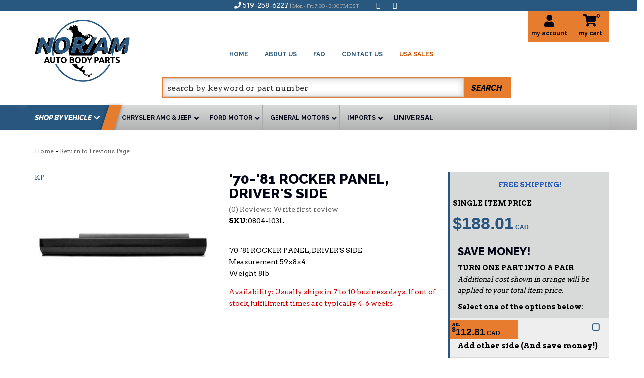

--- FILE ---
content_type: text/html; charset=utf-8
request_url: https://www.noramstore.ca/i-27187093-70-81-rocker-panel-drivers-side.html
body_size: 48943
content:



            


<!DOCTYPE html>
<!--[if lt IE 7]> <html class="no-js lt-ie9 lt-ie8 lt-ie7" lang="en"> <![endif]-->
<!--[if IE 7]>  <html class="no-js lt-ie9 lt-ie8" lang="en"> <![endif]-->
<!--[if IE 8]>  <html class="no-js lt-ie9" lang="en"> <![endif]-->
<!--[if gt IE 8]><!--> <html class="no-js" lang="en"> <!--<![endif]-->
<head>
    
<meta charset="utf-8"><script type="text/javascript">(window.NREUM||(NREUM={})).init={privacy:{cookies_enabled:true},ajax:{deny_list:["bam.nr-data.net"]},feature_flags:["soft_nav"],distributed_tracing:{enabled:true}};(window.NREUM||(NREUM={})).loader_config={agentID:"1103356793",accountID:"3906469",trustKey:"3906469",xpid:"Vw8HV1JVARABVFVSBwgBVlYH",licenseKey:"NRJS-5114e709e7357dfdb01",applicationID:"1040096026",browserID:"1103356793"};;/*! For license information please see nr-loader-spa-1.308.0.min.js.LICENSE.txt */
(()=>{var e,t,r={384:(e,t,r)=>{"use strict";r.d(t,{NT:()=>a,US:()=>u,Zm:()=>o,bQ:()=>d,dV:()=>c,pV:()=>l});var n=r(6154),i=r(1863),s=r(1910);const a={beacon:"bam.nr-data.net",errorBeacon:"bam.nr-data.net"};function o(){return n.gm.NREUM||(n.gm.NREUM={}),void 0===n.gm.newrelic&&(n.gm.newrelic=n.gm.NREUM),n.gm.NREUM}function c(){let e=o();return e.o||(e.o={ST:n.gm.setTimeout,SI:n.gm.setImmediate||n.gm.setInterval,CT:n.gm.clearTimeout,XHR:n.gm.XMLHttpRequest,REQ:n.gm.Request,EV:n.gm.Event,PR:n.gm.Promise,MO:n.gm.MutationObserver,FETCH:n.gm.fetch,WS:n.gm.WebSocket},(0,s.i)(...Object.values(e.o))),e}function d(e,t){let r=o();r.initializedAgents??={},t.initializedAt={ms:(0,i.t)(),date:new Date},r.initializedAgents[e]=t}function u(e,t){o()[e]=t}function l(){return function(){let e=o();const t=e.info||{};e.info={beacon:a.beacon,errorBeacon:a.errorBeacon,...t}}(),function(){let e=o();const t=e.init||{};e.init={...t}}(),c(),function(){let e=o();const t=e.loader_config||{};e.loader_config={...t}}(),o()}},782:(e,t,r)=>{"use strict";r.d(t,{T:()=>n});const n=r(860).K7.pageViewTiming},860:(e,t,r)=>{"use strict";r.d(t,{$J:()=>u,K7:()=>c,P3:()=>d,XX:()=>i,Yy:()=>o,df:()=>s,qY:()=>n,v4:()=>a});const n="events",i="jserrors",s="browser/blobs",a="rum",o="browser/logs",c={ajax:"ajax",genericEvents:"generic_events",jserrors:i,logging:"logging",metrics:"metrics",pageAction:"page_action",pageViewEvent:"page_view_event",pageViewTiming:"page_view_timing",sessionReplay:"session_replay",sessionTrace:"session_trace",softNav:"soft_navigations",spa:"spa"},d={[c.pageViewEvent]:1,[c.pageViewTiming]:2,[c.metrics]:3,[c.jserrors]:4,[c.spa]:5,[c.ajax]:6,[c.sessionTrace]:7,[c.softNav]:8,[c.sessionReplay]:9,[c.logging]:10,[c.genericEvents]:11},u={[c.pageViewEvent]:a,[c.pageViewTiming]:n,[c.ajax]:n,[c.spa]:n,[c.softNav]:n,[c.metrics]:i,[c.jserrors]:i,[c.sessionTrace]:s,[c.sessionReplay]:s,[c.logging]:o,[c.genericEvents]:"ins"}},944:(e,t,r)=>{"use strict";r.d(t,{R:()=>i});var n=r(3241);function i(e,t){"function"==typeof console.debug&&(console.debug("New Relic Warning: https://github.com/newrelic/newrelic-browser-agent/blob/main/docs/warning-codes.md#".concat(e),t),(0,n.W)({agentIdentifier:null,drained:null,type:"data",name:"warn",feature:"warn",data:{code:e,secondary:t}}))}},993:(e,t,r)=>{"use strict";r.d(t,{A$:()=>s,ET:()=>a,TZ:()=>o,p_:()=>i});var n=r(860);const i={ERROR:"ERROR",WARN:"WARN",INFO:"INFO",DEBUG:"DEBUG",TRACE:"TRACE"},s={OFF:0,ERROR:1,WARN:2,INFO:3,DEBUG:4,TRACE:5},a="log",o=n.K7.logging},1541:(e,t,r)=>{"use strict";r.d(t,{U:()=>i,f:()=>n});const n={MFE:"MFE",BA:"BA"};function i(e,t){if(2!==t?.harvestEndpointVersion)return{};const r=t.agentRef.runtime.appMetadata.agents[0].entityGuid;return e?{"source.id":e.id,"source.name":e.name,"source.type":e.type,"parent.id":e.parent?.id||r,"parent.type":e.parent?.type||n.BA}:{"entity.guid":r,appId:t.agentRef.info.applicationID}}},1687:(e,t,r)=>{"use strict";r.d(t,{Ak:()=>d,Ze:()=>h,x3:()=>u});var n=r(3241),i=r(7836),s=r(3606),a=r(860),o=r(2646);const c={};function d(e,t){const r={staged:!1,priority:a.P3[t]||0};l(e),c[e].get(t)||c[e].set(t,r)}function u(e,t){e&&c[e]&&(c[e].get(t)&&c[e].delete(t),p(e,t,!1),c[e].size&&f(e))}function l(e){if(!e)throw new Error("agentIdentifier required");c[e]||(c[e]=new Map)}function h(e="",t="feature",r=!1){if(l(e),!e||!c[e].get(t)||r)return p(e,t);c[e].get(t).staged=!0,f(e)}function f(e){const t=Array.from(c[e]);t.every(([e,t])=>t.staged)&&(t.sort((e,t)=>e[1].priority-t[1].priority),t.forEach(([t])=>{c[e].delete(t),p(e,t)}))}function p(e,t,r=!0){const a=e?i.ee.get(e):i.ee,c=s.i.handlers;if(!a.aborted&&a.backlog&&c){if((0,n.W)({agentIdentifier:e,type:"lifecycle",name:"drain",feature:t}),r){const e=a.backlog[t],r=c[t];if(r){for(let t=0;e&&t<e.length;++t)g(e[t],r);Object.entries(r).forEach(([e,t])=>{Object.values(t||{}).forEach(t=>{t[0]?.on&&t[0]?.context()instanceof o.y&&t[0].on(e,t[1])})})}}a.isolatedBacklog||delete c[t],a.backlog[t]=null,a.emit("drain-"+t,[])}}function g(e,t){var r=e[1];Object.values(t[r]||{}).forEach(t=>{var r=e[0];if(t[0]===r){var n=t[1],i=e[3],s=e[2];n.apply(i,s)}})}},1738:(e,t,r)=>{"use strict";r.d(t,{U:()=>f,Y:()=>h});var n=r(3241),i=r(9908),s=r(1863),a=r(944),o=r(5701),c=r(3969),d=r(8362),u=r(860),l=r(4261);function h(e,t,r,s){const h=s||r;!h||h[e]&&h[e]!==d.d.prototype[e]||(h[e]=function(){(0,i.p)(c.xV,["API/"+e+"/called"],void 0,u.K7.metrics,r.ee),(0,n.W)({agentIdentifier:r.agentIdentifier,drained:!!o.B?.[r.agentIdentifier],type:"data",name:"api",feature:l.Pl+e,data:{}});try{return t.apply(this,arguments)}catch(e){(0,a.R)(23,e)}})}function f(e,t,r,n,a){const o=e.info;null===r?delete o.jsAttributes[t]:o.jsAttributes[t]=r,(a||null===r)&&(0,i.p)(l.Pl+n,[(0,s.t)(),t,r],void 0,"session",e.ee)}},1741:(e,t,r)=>{"use strict";r.d(t,{W:()=>s});var n=r(944),i=r(4261);class s{#e(e,...t){if(this[e]!==s.prototype[e])return this[e](...t);(0,n.R)(35,e)}addPageAction(e,t){return this.#e(i.hG,e,t)}register(e){return this.#e(i.eY,e)}recordCustomEvent(e,t){return this.#e(i.fF,e,t)}setPageViewName(e,t){return this.#e(i.Fw,e,t)}setCustomAttribute(e,t,r){return this.#e(i.cD,e,t,r)}noticeError(e,t){return this.#e(i.o5,e,t)}setUserId(e,t=!1){return this.#e(i.Dl,e,t)}setApplicationVersion(e){return this.#e(i.nb,e)}setErrorHandler(e){return this.#e(i.bt,e)}addRelease(e,t){return this.#e(i.k6,e,t)}log(e,t){return this.#e(i.$9,e,t)}start(){return this.#e(i.d3)}finished(e){return this.#e(i.BL,e)}recordReplay(){return this.#e(i.CH)}pauseReplay(){return this.#e(i.Tb)}addToTrace(e){return this.#e(i.U2,e)}setCurrentRouteName(e){return this.#e(i.PA,e)}interaction(e){return this.#e(i.dT,e)}wrapLogger(e,t,r){return this.#e(i.Wb,e,t,r)}measure(e,t){return this.#e(i.V1,e,t)}consent(e){return this.#e(i.Pv,e)}}},1863:(e,t,r)=>{"use strict";function n(){return Math.floor(performance.now())}r.d(t,{t:()=>n})},1910:(e,t,r)=>{"use strict";r.d(t,{i:()=>s});var n=r(944);const i=new Map;function s(...e){return e.every(e=>{if(i.has(e))return i.get(e);const t="function"==typeof e?e.toString():"",r=t.includes("[native code]"),s=t.includes("nrWrapper");return r||s||(0,n.R)(64,e?.name||t),i.set(e,r),r})}},2555:(e,t,r)=>{"use strict";r.d(t,{D:()=>o,f:()=>a});var n=r(384),i=r(8122);const s={beacon:n.NT.beacon,errorBeacon:n.NT.errorBeacon,licenseKey:void 0,applicationID:void 0,sa:void 0,queueTime:void 0,applicationTime:void 0,ttGuid:void 0,user:void 0,account:void 0,product:void 0,extra:void 0,jsAttributes:{},userAttributes:void 0,atts:void 0,transactionName:void 0,tNamePlain:void 0};function a(e){try{return!!e.licenseKey&&!!e.errorBeacon&&!!e.applicationID}catch(e){return!1}}const o=e=>(0,i.a)(e,s)},2614:(e,t,r)=>{"use strict";r.d(t,{BB:()=>a,H3:()=>n,g:()=>d,iL:()=>c,tS:()=>o,uh:()=>i,wk:()=>s});const n="NRBA",i="SESSION",s=144e5,a=18e5,o={STARTED:"session-started",PAUSE:"session-pause",RESET:"session-reset",RESUME:"session-resume",UPDATE:"session-update"},c={SAME_TAB:"same-tab",CROSS_TAB:"cross-tab"},d={OFF:0,FULL:1,ERROR:2}},2646:(e,t,r)=>{"use strict";r.d(t,{y:()=>n});class n{constructor(e){this.contextId=e}}},2843:(e,t,r)=>{"use strict";r.d(t,{G:()=>s,u:()=>i});var n=r(3878);function i(e,t=!1,r,i){(0,n.DD)("visibilitychange",function(){if(t)return void("hidden"===document.visibilityState&&e());e(document.visibilityState)},r,i)}function s(e,t,r){(0,n.sp)("pagehide",e,t,r)}},3241:(e,t,r)=>{"use strict";r.d(t,{W:()=>s});var n=r(6154);const i="newrelic";function s(e={}){try{n.gm.dispatchEvent(new CustomEvent(i,{detail:e}))}catch(e){}}},3304:(e,t,r)=>{"use strict";r.d(t,{A:()=>s});var n=r(7836);const i=()=>{const e=new WeakSet;return(t,r)=>{if("object"==typeof r&&null!==r){if(e.has(r))return;e.add(r)}return r}};function s(e){try{return JSON.stringify(e,i())??""}catch(e){try{n.ee.emit("internal-error",[e])}catch(e){}return""}}},3333:(e,t,r)=>{"use strict";r.d(t,{$v:()=>u,TZ:()=>n,Xh:()=>c,Zp:()=>i,kd:()=>d,mq:()=>o,nf:()=>a,qN:()=>s});const n=r(860).K7.genericEvents,i=["auxclick","click","copy","keydown","paste","scrollend"],s=["focus","blur"],a=4,o=1e3,c=2e3,d=["PageAction","UserAction","BrowserPerformance"],u={RESOURCES:"experimental.resources",REGISTER:"register"}},3434:(e,t,r)=>{"use strict";r.d(t,{Jt:()=>s,YM:()=>d});var n=r(7836),i=r(5607);const s="nr@original:".concat(i.W),a=50;var o=Object.prototype.hasOwnProperty,c=!1;function d(e,t){return e||(e=n.ee),r.inPlace=function(e,t,n,i,s){n||(n="");const a="-"===n.charAt(0);for(let o=0;o<t.length;o++){const c=t[o],d=e[c];l(d)||(e[c]=r(d,a?c+n:n,i,c,s))}},r.flag=s,r;function r(t,r,n,c,d){return l(t)?t:(r||(r=""),nrWrapper[s]=t,function(e,t,r){if(Object.defineProperty&&Object.keys)try{return Object.keys(e).forEach(function(r){Object.defineProperty(t,r,{get:function(){return e[r]},set:function(t){return e[r]=t,t}})}),t}catch(e){u([e],r)}for(var n in e)o.call(e,n)&&(t[n]=e[n])}(t,nrWrapper,e),nrWrapper);function nrWrapper(){var s,o,l,h;let f;try{o=this,s=[...arguments],l="function"==typeof n?n(s,o):n||{}}catch(t){u([t,"",[s,o,c],l],e)}i(r+"start",[s,o,c],l,d);const p=performance.now();let g;try{return h=t.apply(o,s),g=performance.now(),h}catch(e){throw g=performance.now(),i(r+"err",[s,o,e],l,d),f=e,f}finally{const e=g-p,t={start:p,end:g,duration:e,isLongTask:e>=a,methodName:c,thrownError:f};t.isLongTask&&i("long-task",[t,o],l,d),i(r+"end",[s,o,h],l,d)}}}function i(r,n,i,s){if(!c||t){var a=c;c=!0;try{e.emit(r,n,i,t,s)}catch(t){u([t,r,n,i],e)}c=a}}}function u(e,t){t||(t=n.ee);try{t.emit("internal-error",e)}catch(e){}}function l(e){return!(e&&"function"==typeof e&&e.apply&&!e[s])}},3606:(e,t,r)=>{"use strict";r.d(t,{i:()=>s});var n=r(9908);s.on=a;var i=s.handlers={};function s(e,t,r,s){a(s||n.d,i,e,t,r)}function a(e,t,r,i,s){s||(s="feature"),e||(e=n.d);var a=t[s]=t[s]||{};(a[r]=a[r]||[]).push([e,i])}},3738:(e,t,r)=>{"use strict";r.d(t,{He:()=>i,Kp:()=>o,Lc:()=>d,Rz:()=>u,TZ:()=>n,bD:()=>s,d3:()=>a,jx:()=>l,sl:()=>h,uP:()=>c});const n=r(860).K7.sessionTrace,i="bstResource",s="resource",a="-start",o="-end",c="fn"+a,d="fn"+o,u="pushState",l=1e3,h=3e4},3785:(e,t,r)=>{"use strict";r.d(t,{R:()=>c,b:()=>d});var n=r(9908),i=r(1863),s=r(860),a=r(3969),o=r(993);function c(e,t,r={},c=o.p_.INFO,d=!0,u,l=(0,i.t)()){(0,n.p)(a.xV,["API/logging/".concat(c.toLowerCase(),"/called")],void 0,s.K7.metrics,e),(0,n.p)(o.ET,[l,t,r,c,d,u],void 0,s.K7.logging,e)}function d(e){return"string"==typeof e&&Object.values(o.p_).some(t=>t===e.toUpperCase().trim())}},3878:(e,t,r)=>{"use strict";function n(e,t){return{capture:e,passive:!1,signal:t}}function i(e,t,r=!1,i){window.addEventListener(e,t,n(r,i))}function s(e,t,r=!1,i){document.addEventListener(e,t,n(r,i))}r.d(t,{DD:()=>s,jT:()=>n,sp:()=>i})},3962:(e,t,r)=>{"use strict";r.d(t,{AM:()=>a,O2:()=>l,OV:()=>s,Qu:()=>h,TZ:()=>c,ih:()=>f,pP:()=>o,t1:()=>u,tC:()=>i,wD:()=>d});var n=r(860);const i=["click","keydown","submit"],s="popstate",a="api",o="initialPageLoad",c=n.K7.softNav,d=5e3,u=500,l={INITIAL_PAGE_LOAD:"",ROUTE_CHANGE:1,UNSPECIFIED:2},h={INTERACTION:1,AJAX:2,CUSTOM_END:3,CUSTOM_TRACER:4},f={IP:"in progress",PF:"pending finish",FIN:"finished",CAN:"cancelled"}},3969:(e,t,r)=>{"use strict";r.d(t,{TZ:()=>n,XG:()=>o,rs:()=>i,xV:()=>a,z_:()=>s});const n=r(860).K7.metrics,i="sm",s="cm",a="storeSupportabilityMetrics",o="storeEventMetrics"},4234:(e,t,r)=>{"use strict";r.d(t,{W:()=>s});var n=r(7836),i=r(1687);class s{constructor(e,t){this.agentIdentifier=e,this.ee=n.ee.get(e),this.featureName=t,this.blocked=!1}deregisterDrain(){(0,i.x3)(this.agentIdentifier,this.featureName)}}},4261:(e,t,r)=>{"use strict";r.d(t,{$9:()=>u,BL:()=>c,CH:()=>p,Dl:()=>R,Fw:()=>w,PA:()=>v,Pl:()=>n,Pv:()=>A,Tb:()=>h,U2:()=>a,V1:()=>E,Wb:()=>T,bt:()=>y,cD:()=>b,d3:()=>x,dT:()=>d,eY:()=>g,fF:()=>f,hG:()=>s,hw:()=>i,k6:()=>o,nb:()=>m,o5:()=>l});const n="api-",i=n+"ixn-",s="addPageAction",a="addToTrace",o="addRelease",c="finished",d="interaction",u="log",l="noticeError",h="pauseReplay",f="recordCustomEvent",p="recordReplay",g="register",m="setApplicationVersion",v="setCurrentRouteName",b="setCustomAttribute",y="setErrorHandler",w="setPageViewName",R="setUserId",x="start",T="wrapLogger",E="measure",A="consent"},5205:(e,t,r)=>{"use strict";r.d(t,{j:()=>S});var n=r(384),i=r(1741);var s=r(2555),a=r(3333);const o=e=>{if(!e||"string"!=typeof e)return!1;try{document.createDocumentFragment().querySelector(e)}catch{return!1}return!0};var c=r(2614),d=r(944),u=r(8122);const l="[data-nr-mask]",h=e=>(0,u.a)(e,(()=>{const e={feature_flags:[],experimental:{allow_registered_children:!1,resources:!1},mask_selector:"*",block_selector:"[data-nr-block]",mask_input_options:{color:!1,date:!1,"datetime-local":!1,email:!1,month:!1,number:!1,range:!1,search:!1,tel:!1,text:!1,time:!1,url:!1,week:!1,textarea:!1,select:!1,password:!0}};return{ajax:{deny_list:void 0,block_internal:!0,enabled:!0,autoStart:!0},api:{get allow_registered_children(){return e.feature_flags.includes(a.$v.REGISTER)||e.experimental.allow_registered_children},set allow_registered_children(t){e.experimental.allow_registered_children=t},duplicate_registered_data:!1},browser_consent_mode:{enabled:!1},distributed_tracing:{enabled:void 0,exclude_newrelic_header:void 0,cors_use_newrelic_header:void 0,cors_use_tracecontext_headers:void 0,allowed_origins:void 0},get feature_flags(){return e.feature_flags},set feature_flags(t){e.feature_flags=t},generic_events:{enabled:!0,autoStart:!0},harvest:{interval:30},jserrors:{enabled:!0,autoStart:!0},logging:{enabled:!0,autoStart:!0},metrics:{enabled:!0,autoStart:!0},obfuscate:void 0,page_action:{enabled:!0},page_view_event:{enabled:!0,autoStart:!0},page_view_timing:{enabled:!0,autoStart:!0},performance:{capture_marks:!1,capture_measures:!1,capture_detail:!0,resources:{get enabled(){return e.feature_flags.includes(a.$v.RESOURCES)||e.experimental.resources},set enabled(t){e.experimental.resources=t},asset_types:[],first_party_domains:[],ignore_newrelic:!0}},privacy:{cookies_enabled:!0},proxy:{assets:void 0,beacon:void 0},session:{expiresMs:c.wk,inactiveMs:c.BB},session_replay:{autoStart:!0,enabled:!1,preload:!1,sampling_rate:10,error_sampling_rate:100,collect_fonts:!1,inline_images:!1,fix_stylesheets:!0,mask_all_inputs:!0,get mask_text_selector(){return e.mask_selector},set mask_text_selector(t){o(t)?e.mask_selector="".concat(t,",").concat(l):""===t||null===t?e.mask_selector=l:(0,d.R)(5,t)},get block_class(){return"nr-block"},get ignore_class(){return"nr-ignore"},get mask_text_class(){return"nr-mask"},get block_selector(){return e.block_selector},set block_selector(t){o(t)?e.block_selector+=",".concat(t):""!==t&&(0,d.R)(6,t)},get mask_input_options(){return e.mask_input_options},set mask_input_options(t){t&&"object"==typeof t?e.mask_input_options={...t,password:!0}:(0,d.R)(7,t)}},session_trace:{enabled:!0,autoStart:!0},soft_navigations:{enabled:!0,autoStart:!0},spa:{enabled:!0,autoStart:!0},ssl:void 0,user_actions:{enabled:!0,elementAttributes:["id","className","tagName","type"]}}})());var f=r(6154),p=r(9324);let g=0;const m={buildEnv:p.F3,distMethod:p.Xs,version:p.xv,originTime:f.WN},v={consented:!1},b={appMetadata:{},get consented(){return this.session?.state?.consent||v.consented},set consented(e){v.consented=e},customTransaction:void 0,denyList:void 0,disabled:!1,harvester:void 0,isolatedBacklog:!1,isRecording:!1,loaderType:void 0,maxBytes:3e4,obfuscator:void 0,onerror:void 0,ptid:void 0,releaseIds:{},session:void 0,timeKeeper:void 0,registeredEntities:[],jsAttributesMetadata:{bytes:0},get harvestCount(){return++g}},y=e=>{const t=(0,u.a)(e,b),r=Object.keys(m).reduce((e,t)=>(e[t]={value:m[t],writable:!1,configurable:!0,enumerable:!0},e),{});return Object.defineProperties(t,r)};var w=r(5701);const R=e=>{const t=e.startsWith("http");e+="/",r.p=t?e:"https://"+e};var x=r(7836),T=r(3241);const E={accountID:void 0,trustKey:void 0,agentID:void 0,licenseKey:void 0,applicationID:void 0,xpid:void 0},A=e=>(0,u.a)(e,E),_=new Set;function S(e,t={},r,a){let{init:o,info:c,loader_config:d,runtime:u={},exposed:l=!0}=t;if(!c){const e=(0,n.pV)();o=e.init,c=e.info,d=e.loader_config}e.init=h(o||{}),e.loader_config=A(d||{}),c.jsAttributes??={},f.bv&&(c.jsAttributes.isWorker=!0),e.info=(0,s.D)(c);const p=e.init,g=[c.beacon,c.errorBeacon];_.has(e.agentIdentifier)||(p.proxy.assets&&(R(p.proxy.assets),g.push(p.proxy.assets)),p.proxy.beacon&&g.push(p.proxy.beacon),e.beacons=[...g],function(e){const t=(0,n.pV)();Object.getOwnPropertyNames(i.W.prototype).forEach(r=>{const n=i.W.prototype[r];if("function"!=typeof n||"constructor"===n)return;let s=t[r];e[r]&&!1!==e.exposed&&"micro-agent"!==e.runtime?.loaderType&&(t[r]=(...t)=>{const n=e[r](...t);return s?s(...t):n})})}(e),(0,n.US)("activatedFeatures",w.B)),u.denyList=[...p.ajax.deny_list||[],...p.ajax.block_internal?g:[]],u.ptid=e.agentIdentifier,u.loaderType=r,e.runtime=y(u),_.has(e.agentIdentifier)||(e.ee=x.ee.get(e.agentIdentifier),e.exposed=l,(0,T.W)({agentIdentifier:e.agentIdentifier,drained:!!w.B?.[e.agentIdentifier],type:"lifecycle",name:"initialize",feature:void 0,data:e.config})),_.add(e.agentIdentifier)}},5270:(e,t,r)=>{"use strict";r.d(t,{Aw:()=>a,SR:()=>s,rF:()=>o});var n=r(384),i=r(7767);function s(e){return!!(0,n.dV)().o.MO&&(0,i.V)(e)&&!0===e?.session_trace.enabled}function a(e){return!0===e?.session_replay.preload&&s(e)}function o(e,t){try{if("string"==typeof t?.type){if("password"===t.type.toLowerCase())return"*".repeat(e?.length||0);if(void 0!==t?.dataset?.nrUnmask||t?.classList?.contains("nr-unmask"))return e}}catch(e){}return"string"==typeof e?e.replace(/[\S]/g,"*"):"*".repeat(e?.length||0)}},5289:(e,t,r)=>{"use strict";r.d(t,{GG:()=>a,Qr:()=>c,sB:()=>o});var n=r(3878),i=r(6389);function s(){return"undefined"==typeof document||"complete"===document.readyState}function a(e,t){if(s())return e();const r=(0,i.J)(e),a=setInterval(()=>{s()&&(clearInterval(a),r())},500);(0,n.sp)("load",r,t)}function o(e){if(s())return e();(0,n.DD)("DOMContentLoaded",e)}function c(e){if(s())return e();(0,n.sp)("popstate",e)}},5607:(e,t,r)=>{"use strict";r.d(t,{W:()=>n});const n=(0,r(9566).bz)()},5701:(e,t,r)=>{"use strict";r.d(t,{B:()=>s,t:()=>a});var n=r(3241);const i=new Set,s={};function a(e,t){const r=t.agentIdentifier;s[r]??={},e&&"object"==typeof e&&(i.has(r)||(t.ee.emit("rumresp",[e]),s[r]=e,i.add(r),(0,n.W)({agentIdentifier:r,loaded:!0,drained:!0,type:"lifecycle",name:"load",feature:void 0,data:e})))}},6154:(e,t,r)=>{"use strict";r.d(t,{OF:()=>d,RI:()=>i,WN:()=>h,bv:()=>s,eN:()=>f,gm:()=>a,lR:()=>l,m:()=>c,mw:()=>o,sb:()=>u});var n=r(1863);const i="undefined"!=typeof window&&!!window.document,s="undefined"!=typeof WorkerGlobalScope&&("undefined"!=typeof self&&self instanceof WorkerGlobalScope&&self.navigator instanceof WorkerNavigator||"undefined"!=typeof globalThis&&globalThis instanceof WorkerGlobalScope&&globalThis.navigator instanceof WorkerNavigator),a=i?window:"undefined"!=typeof WorkerGlobalScope&&("undefined"!=typeof self&&self instanceof WorkerGlobalScope&&self||"undefined"!=typeof globalThis&&globalThis instanceof WorkerGlobalScope&&globalThis),o=Boolean("hidden"===a?.document?.visibilityState),c=""+a?.location,d=/iPad|iPhone|iPod/.test(a.navigator?.userAgent),u=d&&"undefined"==typeof SharedWorker,l=(()=>{const e=a.navigator?.userAgent?.match(/Firefox[/\s](\d+\.\d+)/);return Array.isArray(e)&&e.length>=2?+e[1]:0})(),h=Date.now()-(0,n.t)(),f=()=>"undefined"!=typeof PerformanceNavigationTiming&&a?.performance?.getEntriesByType("navigation")?.[0]?.responseStart},6344:(e,t,r)=>{"use strict";r.d(t,{BB:()=>u,Qb:()=>l,TZ:()=>i,Ug:()=>a,Vh:()=>s,_s:()=>o,bc:()=>d,yP:()=>c});var n=r(2614);const i=r(860).K7.sessionReplay,s="errorDuringReplay",a=.12,o={DomContentLoaded:0,Load:1,FullSnapshot:2,IncrementalSnapshot:3,Meta:4,Custom:5},c={[n.g.ERROR]:15e3,[n.g.FULL]:3e5,[n.g.OFF]:0},d={RESET:{message:"Session was reset",sm:"Reset"},IMPORT:{message:"Recorder failed to import",sm:"Import"},TOO_MANY:{message:"429: Too Many Requests",sm:"Too-Many"},TOO_BIG:{message:"Payload was too large",sm:"Too-Big"},CROSS_TAB:{message:"Session Entity was set to OFF on another tab",sm:"Cross-Tab"},ENTITLEMENTS:{message:"Session Replay is not allowed and will not be started",sm:"Entitlement"}},u=5e3,l={API:"api",RESUME:"resume",SWITCH_TO_FULL:"switchToFull",INITIALIZE:"initialize",PRELOAD:"preload"}},6389:(e,t,r)=>{"use strict";function n(e,t=500,r={}){const n=r?.leading||!1;let i;return(...r)=>{n&&void 0===i&&(e.apply(this,r),i=setTimeout(()=>{i=clearTimeout(i)},t)),n||(clearTimeout(i),i=setTimeout(()=>{e.apply(this,r)},t))}}function i(e){let t=!1;return(...r)=>{t||(t=!0,e.apply(this,r))}}r.d(t,{J:()=>i,s:()=>n})},6630:(e,t,r)=>{"use strict";r.d(t,{T:()=>n});const n=r(860).K7.pageViewEvent},6774:(e,t,r)=>{"use strict";r.d(t,{T:()=>n});const n=r(860).K7.jserrors},7295:(e,t,r)=>{"use strict";r.d(t,{Xv:()=>a,gX:()=>i,iW:()=>s});var n=[];function i(e){if(!e||s(e))return!1;if(0===n.length)return!0;if("*"===n[0].hostname)return!1;for(var t=0;t<n.length;t++){var r=n[t];if(r.hostname.test(e.hostname)&&r.pathname.test(e.pathname))return!1}return!0}function s(e){return void 0===e.hostname}function a(e){if(n=[],e&&e.length)for(var t=0;t<e.length;t++){let r=e[t];if(!r)continue;if("*"===r)return void(n=[{hostname:"*"}]);0===r.indexOf("http://")?r=r.substring(7):0===r.indexOf("https://")&&(r=r.substring(8));const i=r.indexOf("/");let s,a;i>0?(s=r.substring(0,i),a=r.substring(i)):(s=r,a="*");let[c]=s.split(":");n.push({hostname:o(c),pathname:o(a,!0)})}}function o(e,t=!1){const r=e.replace(/[.+?^${}()|[\]\\]/g,e=>"\\"+e).replace(/\*/g,".*?");return new RegExp((t?"^":"")+r+"$")}},7485:(e,t,r)=>{"use strict";r.d(t,{D:()=>i});var n=r(6154);function i(e){if(0===(e||"").indexOf("data:"))return{protocol:"data"};try{const t=new URL(e,location.href),r={port:t.port,hostname:t.hostname,pathname:t.pathname,search:t.search,protocol:t.protocol.slice(0,t.protocol.indexOf(":")),sameOrigin:t.protocol===n.gm?.location?.protocol&&t.host===n.gm?.location?.host};return r.port&&""!==r.port||("http:"===t.protocol&&(r.port="80"),"https:"===t.protocol&&(r.port="443")),r.pathname&&""!==r.pathname?r.pathname.startsWith("/")||(r.pathname="/".concat(r.pathname)):r.pathname="/",r}catch(e){return{}}}},7699:(e,t,r)=>{"use strict";r.d(t,{It:()=>s,KC:()=>o,No:()=>i,qh:()=>a});var n=r(860);const i=16e3,s=1e6,a="SESSION_ERROR",o={[n.K7.logging]:!0,[n.K7.genericEvents]:!1,[n.K7.jserrors]:!1,[n.K7.ajax]:!1}},7767:(e,t,r)=>{"use strict";r.d(t,{V:()=>i});var n=r(6154);const i=e=>n.RI&&!0===e?.privacy.cookies_enabled},7836:(e,t,r)=>{"use strict";r.d(t,{P:()=>o,ee:()=>c});var n=r(384),i=r(8990),s=r(2646),a=r(5607);const o="nr@context:".concat(a.W),c=function e(t,r){var n={},a={},u={},l=!1;try{l=16===r.length&&d.initializedAgents?.[r]?.runtime.isolatedBacklog}catch(e){}var h={on:p,addEventListener:p,removeEventListener:function(e,t){var r=n[e];if(!r)return;for(var i=0;i<r.length;i++)r[i]===t&&r.splice(i,1)},emit:function(e,r,n,i,s){!1!==s&&(s=!0);if(c.aborted&&!i)return;t&&s&&t.emit(e,r,n);var o=f(n);g(e).forEach(e=>{e.apply(o,r)});var d=v()[a[e]];d&&d.push([h,e,r,o]);return o},get:m,listeners:g,context:f,buffer:function(e,t){const r=v();if(t=t||"feature",h.aborted)return;Object.entries(e||{}).forEach(([e,n])=>{a[n]=t,t in r||(r[t]=[])})},abort:function(){h._aborted=!0,Object.keys(h.backlog).forEach(e=>{delete h.backlog[e]})},isBuffering:function(e){return!!v()[a[e]]},debugId:r,backlog:l?{}:t&&"object"==typeof t.backlog?t.backlog:{},isolatedBacklog:l};return Object.defineProperty(h,"aborted",{get:()=>{let e=h._aborted||!1;return e||(t&&(e=t.aborted),e)}}),h;function f(e){return e&&e instanceof s.y?e:e?(0,i.I)(e,o,()=>new s.y(o)):new s.y(o)}function p(e,t){n[e]=g(e).concat(t)}function g(e){return n[e]||[]}function m(t){return u[t]=u[t]||e(h,t)}function v(){return h.backlog}}(void 0,"globalEE"),d=(0,n.Zm)();d.ee||(d.ee=c)},8122:(e,t,r)=>{"use strict";r.d(t,{a:()=>i});var n=r(944);function i(e,t){try{if(!e||"object"!=typeof e)return(0,n.R)(3);if(!t||"object"!=typeof t)return(0,n.R)(4);const r=Object.create(Object.getPrototypeOf(t),Object.getOwnPropertyDescriptors(t)),s=0===Object.keys(r).length?e:r;for(let a in s)if(void 0!==e[a])try{if(null===e[a]){r[a]=null;continue}Array.isArray(e[a])&&Array.isArray(t[a])?r[a]=Array.from(new Set([...e[a],...t[a]])):"object"==typeof e[a]&&"object"==typeof t[a]?r[a]=i(e[a],t[a]):r[a]=e[a]}catch(e){r[a]||(0,n.R)(1,e)}return r}catch(e){(0,n.R)(2,e)}}},8139:(e,t,r)=>{"use strict";r.d(t,{u:()=>h});var n=r(7836),i=r(3434),s=r(8990),a=r(6154);const o={},c=a.gm.XMLHttpRequest,d="addEventListener",u="removeEventListener",l="nr@wrapped:".concat(n.P);function h(e){var t=function(e){return(e||n.ee).get("events")}(e);if(o[t.debugId]++)return t;o[t.debugId]=1;var r=(0,i.YM)(t,!0);function h(e){r.inPlace(e,[d,u],"-",p)}function p(e,t){return e[1]}return"getPrototypeOf"in Object&&(a.RI&&f(document,h),c&&f(c.prototype,h),f(a.gm,h)),t.on(d+"-start",function(e,t){var n=e[1];if(null!==n&&("function"==typeof n||"object"==typeof n)&&"newrelic"!==e[0]){var i=(0,s.I)(n,l,function(){var e={object:function(){if("function"!=typeof n.handleEvent)return;return n.handleEvent.apply(n,arguments)},function:n}[typeof n];return e?r(e,"fn-",null,e.name||"anonymous"):n});this.wrapped=e[1]=i}}),t.on(u+"-start",function(e){e[1]=this.wrapped||e[1]}),t}function f(e,t,...r){let n=e;for(;"object"==typeof n&&!Object.prototype.hasOwnProperty.call(n,d);)n=Object.getPrototypeOf(n);n&&t(n,...r)}},8362:(e,t,r)=>{"use strict";r.d(t,{d:()=>s});var n=r(9566),i=r(1741);class s extends i.W{agentIdentifier=(0,n.LA)(16)}},8374:(e,t,r)=>{r.nc=(()=>{try{return document?.currentScript?.nonce}catch(e){}return""})()},8990:(e,t,r)=>{"use strict";r.d(t,{I:()=>i});var n=Object.prototype.hasOwnProperty;function i(e,t,r){if(n.call(e,t))return e[t];var i=r();if(Object.defineProperty&&Object.keys)try{return Object.defineProperty(e,t,{value:i,writable:!0,enumerable:!1}),i}catch(e){}return e[t]=i,i}},9119:(e,t,r)=>{"use strict";r.d(t,{L:()=>s});var n=/([^?#]*)[^#]*(#[^?]*|$).*/,i=/([^?#]*)().*/;function s(e,t){return e?e.replace(t?n:i,"$1$2"):e}},9300:(e,t,r)=>{"use strict";r.d(t,{T:()=>n});const n=r(860).K7.ajax},9324:(e,t,r)=>{"use strict";r.d(t,{AJ:()=>a,F3:()=>i,Xs:()=>s,Yq:()=>o,xv:()=>n});const n="1.308.0",i="PROD",s="CDN",a="@newrelic/rrweb",o="1.0.1"},9566:(e,t,r)=>{"use strict";r.d(t,{LA:()=>o,ZF:()=>c,bz:()=>a,el:()=>d});var n=r(6154);const i="xxxxxxxx-xxxx-4xxx-yxxx-xxxxxxxxxxxx";function s(e,t){return e?15&e[t]:16*Math.random()|0}function a(){const e=n.gm?.crypto||n.gm?.msCrypto;let t,r=0;return e&&e.getRandomValues&&(t=e.getRandomValues(new Uint8Array(30))),i.split("").map(e=>"x"===e?s(t,r++).toString(16):"y"===e?(3&s()|8).toString(16):e).join("")}function o(e){const t=n.gm?.crypto||n.gm?.msCrypto;let r,i=0;t&&t.getRandomValues&&(r=t.getRandomValues(new Uint8Array(e)));const a=[];for(var o=0;o<e;o++)a.push(s(r,i++).toString(16));return a.join("")}function c(){return o(16)}function d(){return o(32)}},9908:(e,t,r)=>{"use strict";r.d(t,{d:()=>n,p:()=>i});var n=r(7836).ee.get("handle");function i(e,t,r,i,s){s?(s.buffer([e],i),s.emit(e,t,r)):(n.buffer([e],i),n.emit(e,t,r))}}},n={};function i(e){var t=n[e];if(void 0!==t)return t.exports;var s=n[e]={exports:{}};return r[e](s,s.exports,i),s.exports}i.m=r,i.d=(e,t)=>{for(var r in t)i.o(t,r)&&!i.o(e,r)&&Object.defineProperty(e,r,{enumerable:!0,get:t[r]})},i.f={},i.e=e=>Promise.all(Object.keys(i.f).reduce((t,r)=>(i.f[r](e,t),t),[])),i.u=e=>({212:"nr-spa-compressor",249:"nr-spa-recorder",478:"nr-spa"}[e]+"-1.308.0.min.js"),i.o=(e,t)=>Object.prototype.hasOwnProperty.call(e,t),e={},t="NRBA-1.308.0.PROD:",i.l=(r,n,s,a)=>{if(e[r])e[r].push(n);else{var o,c;if(void 0!==s)for(var d=document.getElementsByTagName("script"),u=0;u<d.length;u++){var l=d[u];if(l.getAttribute("src")==r||l.getAttribute("data-webpack")==t+s){o=l;break}}if(!o){c=!0;var h={478:"sha512-RSfSVnmHk59T/uIPbdSE0LPeqcEdF4/+XhfJdBuccH5rYMOEZDhFdtnh6X6nJk7hGpzHd9Ujhsy7lZEz/ORYCQ==",249:"sha512-ehJXhmntm85NSqW4MkhfQqmeKFulra3klDyY0OPDUE+sQ3GokHlPh1pmAzuNy//3j4ac6lzIbmXLvGQBMYmrkg==",212:"sha512-B9h4CR46ndKRgMBcK+j67uSR2RCnJfGefU+A7FrgR/k42ovXy5x/MAVFiSvFxuVeEk/pNLgvYGMp1cBSK/G6Fg=="};(o=document.createElement("script")).charset="utf-8",i.nc&&o.setAttribute("nonce",i.nc),o.setAttribute("data-webpack",t+s),o.src=r,0!==o.src.indexOf(window.location.origin+"/")&&(o.crossOrigin="anonymous"),h[a]&&(o.integrity=h[a])}e[r]=[n];var f=(t,n)=>{o.onerror=o.onload=null,clearTimeout(p);var i=e[r];if(delete e[r],o.parentNode&&o.parentNode.removeChild(o),i&&i.forEach(e=>e(n)),t)return t(n)},p=setTimeout(f.bind(null,void 0,{type:"timeout",target:o}),12e4);o.onerror=f.bind(null,o.onerror),o.onload=f.bind(null,o.onload),c&&document.head.appendChild(o)}},i.r=e=>{"undefined"!=typeof Symbol&&Symbol.toStringTag&&Object.defineProperty(e,Symbol.toStringTag,{value:"Module"}),Object.defineProperty(e,"__esModule",{value:!0})},i.p="https://js-agent.newrelic.com/",(()=>{var e={38:0,788:0};i.f.j=(t,r)=>{var n=i.o(e,t)?e[t]:void 0;if(0!==n)if(n)r.push(n[2]);else{var s=new Promise((r,i)=>n=e[t]=[r,i]);r.push(n[2]=s);var a=i.p+i.u(t),o=new Error;i.l(a,r=>{if(i.o(e,t)&&(0!==(n=e[t])&&(e[t]=void 0),n)){var s=r&&("load"===r.type?"missing":r.type),a=r&&r.target&&r.target.src;o.message="Loading chunk "+t+" failed: ("+s+": "+a+")",o.name="ChunkLoadError",o.type=s,o.request=a,n[1](o)}},"chunk-"+t,t)}};var t=(t,r)=>{var n,s,[a,o,c]=r,d=0;if(a.some(t=>0!==e[t])){for(n in o)i.o(o,n)&&(i.m[n]=o[n]);if(c)c(i)}for(t&&t(r);d<a.length;d++)s=a[d],i.o(e,s)&&e[s]&&e[s][0](),e[s]=0},r=self["webpackChunk:NRBA-1.308.0.PROD"]=self["webpackChunk:NRBA-1.308.0.PROD"]||[];r.forEach(t.bind(null,0)),r.push=t.bind(null,r.push.bind(r))})(),(()=>{"use strict";i(8374);var e=i(8362),t=i(860);const r=Object.values(t.K7);var n=i(5205);var s=i(9908),a=i(1863),o=i(4261),c=i(1738);var d=i(1687),u=i(4234),l=i(5289),h=i(6154),f=i(944),p=i(5270),g=i(7767),m=i(6389),v=i(7699);class b extends u.W{constructor(e,t){super(e.agentIdentifier,t),this.agentRef=e,this.abortHandler=void 0,this.featAggregate=void 0,this.loadedSuccessfully=void 0,this.onAggregateImported=new Promise(e=>{this.loadedSuccessfully=e}),this.deferred=Promise.resolve(),!1===e.init[this.featureName].autoStart?this.deferred=new Promise((t,r)=>{this.ee.on("manual-start-all",(0,m.J)(()=>{(0,d.Ak)(e.agentIdentifier,this.featureName),t()}))}):(0,d.Ak)(e.agentIdentifier,t)}importAggregator(e,t,r={}){if(this.featAggregate)return;const n=async()=>{let n;await this.deferred;try{if((0,g.V)(e.init)){const{setupAgentSession:t}=await i.e(478).then(i.bind(i,8766));n=t(e)}}catch(e){(0,f.R)(20,e),this.ee.emit("internal-error",[e]),(0,s.p)(v.qh,[e],void 0,this.featureName,this.ee)}try{if(!this.#t(this.featureName,n,e.init))return(0,d.Ze)(this.agentIdentifier,this.featureName),void this.loadedSuccessfully(!1);const{Aggregate:i}=await t();this.featAggregate=new i(e,r),e.runtime.harvester.initializedAggregates.push(this.featAggregate),this.loadedSuccessfully(!0)}catch(e){(0,f.R)(34,e),this.abortHandler?.(),(0,d.Ze)(this.agentIdentifier,this.featureName,!0),this.loadedSuccessfully(!1),this.ee&&this.ee.abort()}};h.RI?(0,l.GG)(()=>n(),!0):n()}#t(e,r,n){if(this.blocked)return!1;switch(e){case t.K7.sessionReplay:return(0,p.SR)(n)&&!!r;case t.K7.sessionTrace:return!!r;default:return!0}}}var y=i(6630),w=i(2614),R=i(3241);class x extends b{static featureName=y.T;constructor(e){var t;super(e,y.T),this.setupInspectionEvents(e.agentIdentifier),t=e,(0,c.Y)(o.Fw,function(e,r){"string"==typeof e&&("/"!==e.charAt(0)&&(e="/"+e),t.runtime.customTransaction=(r||"http://custom.transaction")+e,(0,s.p)(o.Pl+o.Fw,[(0,a.t)()],void 0,void 0,t.ee))},t),this.importAggregator(e,()=>i.e(478).then(i.bind(i,2467)))}setupInspectionEvents(e){const t=(t,r)=>{t&&(0,R.W)({agentIdentifier:e,timeStamp:t.timeStamp,loaded:"complete"===t.target.readyState,type:"window",name:r,data:t.target.location+""})};(0,l.sB)(e=>{t(e,"DOMContentLoaded")}),(0,l.GG)(e=>{t(e,"load")}),(0,l.Qr)(e=>{t(e,"navigate")}),this.ee.on(w.tS.UPDATE,(t,r)=>{(0,R.W)({agentIdentifier:e,type:"lifecycle",name:"session",data:r})})}}var T=i(384);class E extends e.d{constructor(e){var t;(super(),h.gm)?(this.features={},(0,T.bQ)(this.agentIdentifier,this),this.desiredFeatures=new Set(e.features||[]),this.desiredFeatures.add(x),(0,n.j)(this,e,e.loaderType||"agent"),t=this,(0,c.Y)(o.cD,function(e,r,n=!1){if("string"==typeof e){if(["string","number","boolean"].includes(typeof r)||null===r)return(0,c.U)(t,e,r,o.cD,n);(0,f.R)(40,typeof r)}else(0,f.R)(39,typeof e)},t),function(e){(0,c.Y)(o.Dl,function(t,r=!1){if("string"!=typeof t&&null!==t)return void(0,f.R)(41,typeof t);const n=e.info.jsAttributes["enduser.id"];r&&null!=n&&n!==t?(0,s.p)(o.Pl+"setUserIdAndResetSession",[t],void 0,"session",e.ee):(0,c.U)(e,"enduser.id",t,o.Dl,!0)},e)}(this),function(e){(0,c.Y)(o.nb,function(t){if("string"==typeof t||null===t)return(0,c.U)(e,"application.version",t,o.nb,!1);(0,f.R)(42,typeof t)},e)}(this),function(e){(0,c.Y)(o.d3,function(){e.ee.emit("manual-start-all")},e)}(this),function(e){(0,c.Y)(o.Pv,function(t=!0){if("boolean"==typeof t){if((0,s.p)(o.Pl+o.Pv,[t],void 0,"session",e.ee),e.runtime.consented=t,t){const t=e.features.page_view_event;t.onAggregateImported.then(e=>{const r=t.featAggregate;e&&!r.sentRum&&r.sendRum()})}}else(0,f.R)(65,typeof t)},e)}(this),this.run()):(0,f.R)(21)}get config(){return{info:this.info,init:this.init,loader_config:this.loader_config,runtime:this.runtime}}get api(){return this}run(){try{const e=function(e){const t={};return r.forEach(r=>{t[r]=!!e[r]?.enabled}),t}(this.init),n=[...this.desiredFeatures];n.sort((e,r)=>t.P3[e.featureName]-t.P3[r.featureName]),n.forEach(r=>{if(!e[r.featureName]&&r.featureName!==t.K7.pageViewEvent)return;if(r.featureName===t.K7.spa)return void(0,f.R)(67);const n=function(e){switch(e){case t.K7.ajax:return[t.K7.jserrors];case t.K7.sessionTrace:return[t.K7.ajax,t.K7.pageViewEvent];case t.K7.sessionReplay:return[t.K7.sessionTrace];case t.K7.pageViewTiming:return[t.K7.pageViewEvent];default:return[]}}(r.featureName).filter(e=>!(e in this.features));n.length>0&&(0,f.R)(36,{targetFeature:r.featureName,missingDependencies:n}),this.features[r.featureName]=new r(this)})}catch(e){(0,f.R)(22,e);for(const e in this.features)this.features[e].abortHandler?.();const t=(0,T.Zm)();delete t.initializedAgents[this.agentIdentifier]?.features,delete this.sharedAggregator;return t.ee.get(this.agentIdentifier).abort(),!1}}}var A=i(2843),_=i(782);class S extends b{static featureName=_.T;constructor(e){super(e,_.T),h.RI&&((0,A.u)(()=>(0,s.p)("docHidden",[(0,a.t)()],void 0,_.T,this.ee),!0),(0,A.G)(()=>(0,s.p)("winPagehide",[(0,a.t)()],void 0,_.T,this.ee)),this.importAggregator(e,()=>i.e(478).then(i.bind(i,9917))))}}var O=i(3969);class I extends b{static featureName=O.TZ;constructor(e){super(e,O.TZ),h.RI&&document.addEventListener("securitypolicyviolation",e=>{(0,s.p)(O.xV,["Generic/CSPViolation/Detected"],void 0,this.featureName,this.ee)}),this.importAggregator(e,()=>i.e(478).then(i.bind(i,6555)))}}var N=i(6774),P=i(3878),k=i(3304);class D{constructor(e,t,r,n,i){this.name="UncaughtError",this.message="string"==typeof e?e:(0,k.A)(e),this.sourceURL=t,this.line=r,this.column=n,this.__newrelic=i}}function C(e){return M(e)?e:new D(void 0!==e?.message?e.message:e,e?.filename||e?.sourceURL,e?.lineno||e?.line,e?.colno||e?.col,e?.__newrelic,e?.cause)}function j(e){const t="Unhandled Promise Rejection: ";if(!e?.reason)return;if(M(e.reason)){try{e.reason.message.startsWith(t)||(e.reason.message=t+e.reason.message)}catch(e){}return C(e.reason)}const r=C(e.reason);return(r.message||"").startsWith(t)||(r.message=t+r.message),r}function L(e){if(e.error instanceof SyntaxError&&!/:\d+$/.test(e.error.stack?.trim())){const t=new D(e.message,e.filename,e.lineno,e.colno,e.error.__newrelic,e.cause);return t.name=SyntaxError.name,t}return M(e.error)?e.error:C(e)}function M(e){return e instanceof Error&&!!e.stack}function H(e,r,n,i,o=(0,a.t)()){"string"==typeof e&&(e=new Error(e)),(0,s.p)("err",[e,o,!1,r,n.runtime.isRecording,void 0,i],void 0,t.K7.jserrors,n.ee),(0,s.p)("uaErr",[],void 0,t.K7.genericEvents,n.ee)}var B=i(1541),K=i(993),W=i(3785);function U(e,{customAttributes:t={},level:r=K.p_.INFO}={},n,i,s=(0,a.t)()){(0,W.R)(n.ee,e,t,r,!1,i,s)}function F(e,r,n,i,c=(0,a.t)()){(0,s.p)(o.Pl+o.hG,[c,e,r,i],void 0,t.K7.genericEvents,n.ee)}function V(e,r,n,i,c=(0,a.t)()){const{start:d,end:u,customAttributes:l}=r||{},h={customAttributes:l||{}};if("object"!=typeof h.customAttributes||"string"!=typeof e||0===e.length)return void(0,f.R)(57);const p=(e,t)=>null==e?t:"number"==typeof e?e:e instanceof PerformanceMark?e.startTime:Number.NaN;if(h.start=p(d,0),h.end=p(u,c),Number.isNaN(h.start)||Number.isNaN(h.end))(0,f.R)(57);else{if(h.duration=h.end-h.start,!(h.duration<0))return(0,s.p)(o.Pl+o.V1,[h,e,i],void 0,t.K7.genericEvents,n.ee),h;(0,f.R)(58)}}function G(e,r={},n,i,c=(0,a.t)()){(0,s.p)(o.Pl+o.fF,[c,e,r,i],void 0,t.K7.genericEvents,n.ee)}function z(e){(0,c.Y)(o.eY,function(t){return Y(e,t)},e)}function Y(e,r,n){(0,f.R)(54,"newrelic.register"),r||={},r.type=B.f.MFE,r.licenseKey||=e.info.licenseKey,r.blocked=!1,r.parent=n||{},Array.isArray(r.tags)||(r.tags=[]);const i={};r.tags.forEach(e=>{"name"!==e&&"id"!==e&&(i["source.".concat(e)]=!0)}),r.isolated??=!0;let o=()=>{};const c=e.runtime.registeredEntities;if(!r.isolated){const e=c.find(({metadata:{target:{id:e}}})=>e===r.id&&!r.isolated);if(e)return e}const d=e=>{r.blocked=!0,o=e};function u(e){return"string"==typeof e&&!!e.trim()&&e.trim().length<501||"number"==typeof e}e.init.api.allow_registered_children||d((0,m.J)(()=>(0,f.R)(55))),u(r.id)&&u(r.name)||d((0,m.J)(()=>(0,f.R)(48,r)));const l={addPageAction:(t,n={})=>g(F,[t,{...i,...n},e],r),deregister:()=>{d((0,m.J)(()=>(0,f.R)(68)))},log:(t,n={})=>g(U,[t,{...n,customAttributes:{...i,...n.customAttributes||{}}},e],r),measure:(t,n={})=>g(V,[t,{...n,customAttributes:{...i,...n.customAttributes||{}}},e],r),noticeError:(t,n={})=>g(H,[t,{...i,...n},e],r),register:(t={})=>g(Y,[e,t],l.metadata.target),recordCustomEvent:(t,n={})=>g(G,[t,{...i,...n},e],r),setApplicationVersion:e=>p("application.version",e),setCustomAttribute:(e,t)=>p(e,t),setUserId:e=>p("enduser.id",e),metadata:{customAttributes:i,target:r}},h=()=>(r.blocked&&o(),r.blocked);h()||c.push(l);const p=(e,t)=>{h()||(i[e]=t)},g=(r,n,i)=>{if(h())return;const o=(0,a.t)();(0,s.p)(O.xV,["API/register/".concat(r.name,"/called")],void 0,t.K7.metrics,e.ee);try{if(e.init.api.duplicate_registered_data&&"register"!==r.name){let e=n;if(n[1]instanceof Object){const t={"child.id":i.id,"child.type":i.type};e="customAttributes"in n[1]?[n[0],{...n[1],customAttributes:{...n[1].customAttributes,...t}},...n.slice(2)]:[n[0],{...n[1],...t},...n.slice(2)]}r(...e,void 0,o)}return r(...n,i,o)}catch(e){(0,f.R)(50,e)}};return l}class Z extends b{static featureName=N.T;constructor(e){var t;super(e,N.T),t=e,(0,c.Y)(o.o5,(e,r)=>H(e,r,t),t),function(e){(0,c.Y)(o.bt,function(t){e.runtime.onerror=t},e)}(e),function(e){let t=0;(0,c.Y)(o.k6,function(e,r){++t>10||(this.runtime.releaseIds[e.slice(-200)]=(""+r).slice(-200))},e)}(e),z(e);try{this.removeOnAbort=new AbortController}catch(e){}this.ee.on("internal-error",(t,r)=>{this.abortHandler&&(0,s.p)("ierr",[C(t),(0,a.t)(),!0,{},e.runtime.isRecording,r],void 0,this.featureName,this.ee)}),h.gm.addEventListener("unhandledrejection",t=>{this.abortHandler&&(0,s.p)("err",[j(t),(0,a.t)(),!1,{unhandledPromiseRejection:1},e.runtime.isRecording],void 0,this.featureName,this.ee)},(0,P.jT)(!1,this.removeOnAbort?.signal)),h.gm.addEventListener("error",t=>{this.abortHandler&&(0,s.p)("err",[L(t),(0,a.t)(),!1,{},e.runtime.isRecording],void 0,this.featureName,this.ee)},(0,P.jT)(!1,this.removeOnAbort?.signal)),this.abortHandler=this.#r,this.importAggregator(e,()=>i.e(478).then(i.bind(i,2176)))}#r(){this.removeOnAbort?.abort(),this.abortHandler=void 0}}var q=i(8990);let X=1;function J(e){const t=typeof e;return!e||"object"!==t&&"function"!==t?-1:e===h.gm?0:(0,q.I)(e,"nr@id",function(){return X++})}function Q(e){if("string"==typeof e&&e.length)return e.length;if("object"==typeof e){if("undefined"!=typeof ArrayBuffer&&e instanceof ArrayBuffer&&e.byteLength)return e.byteLength;if("undefined"!=typeof Blob&&e instanceof Blob&&e.size)return e.size;if(!("undefined"!=typeof FormData&&e instanceof FormData))try{return(0,k.A)(e).length}catch(e){return}}}var ee=i(8139),te=i(7836),re=i(3434);const ne={},ie=["open","send"];function se(e){var t=e||te.ee;const r=function(e){return(e||te.ee).get("xhr")}(t);if(void 0===h.gm.XMLHttpRequest)return r;if(ne[r.debugId]++)return r;ne[r.debugId]=1,(0,ee.u)(t);var n=(0,re.YM)(r),i=h.gm.XMLHttpRequest,s=h.gm.MutationObserver,a=h.gm.Promise,o=h.gm.setInterval,c="readystatechange",d=["onload","onerror","onabort","onloadstart","onloadend","onprogress","ontimeout"],u=[],l=h.gm.XMLHttpRequest=function(e){const t=new i(e),s=r.context(t);try{r.emit("new-xhr",[t],s),t.addEventListener(c,(a=s,function(){var e=this;e.readyState>3&&!a.resolved&&(a.resolved=!0,r.emit("xhr-resolved",[],e)),n.inPlace(e,d,"fn-",y)}),(0,P.jT)(!1))}catch(e){(0,f.R)(15,e);try{r.emit("internal-error",[e])}catch(e){}}var a;return t};function p(e,t){n.inPlace(t,["onreadystatechange"],"fn-",y)}if(function(e,t){for(var r in e)t[r]=e[r]}(i,l),l.prototype=i.prototype,n.inPlace(l.prototype,ie,"-xhr-",y),r.on("send-xhr-start",function(e,t){p(e,t),function(e){u.push(e),s&&(g?g.then(b):o?o(b):(m=-m,v.data=m))}(t)}),r.on("open-xhr-start",p),s){var g=a&&a.resolve();if(!o&&!a){var m=1,v=document.createTextNode(m);new s(b).observe(v,{characterData:!0})}}else t.on("fn-end",function(e){e[0]&&e[0].type===c||b()});function b(){for(var e=0;e<u.length;e++)p(0,u[e]);u.length&&(u=[])}function y(e,t){return t}return r}var ae="fetch-",oe=ae+"body-",ce=["arrayBuffer","blob","json","text","formData"],de=h.gm.Request,ue=h.gm.Response,le="prototype";const he={};function fe(e){const t=function(e){return(e||te.ee).get("fetch")}(e);if(!(de&&ue&&h.gm.fetch))return t;if(he[t.debugId]++)return t;function r(e,r,n){var i=e[r];"function"==typeof i&&(e[r]=function(){var e,r=[...arguments],s={};t.emit(n+"before-start",[r],s),s[te.P]&&s[te.P].dt&&(e=s[te.P].dt);var a=i.apply(this,r);return t.emit(n+"start",[r,e],a),a.then(function(e){return t.emit(n+"end",[null,e],a),e},function(e){throw t.emit(n+"end",[e],a),e})})}return he[t.debugId]=1,ce.forEach(e=>{r(de[le],e,oe),r(ue[le],e,oe)}),r(h.gm,"fetch",ae),t.on(ae+"end",function(e,r){var n=this;if(r){var i=r.headers.get("content-length");null!==i&&(n.rxSize=i),t.emit(ae+"done",[null,r],n)}else t.emit(ae+"done",[e],n)}),t}var pe=i(7485),ge=i(9566);class me{constructor(e){this.agentRef=e}generateTracePayload(e){const t=this.agentRef.loader_config;if(!this.shouldGenerateTrace(e)||!t)return null;var r=(t.accountID||"").toString()||null,n=(t.agentID||"").toString()||null,i=(t.trustKey||"").toString()||null;if(!r||!n)return null;var s=(0,ge.ZF)(),a=(0,ge.el)(),o=Date.now(),c={spanId:s,traceId:a,timestamp:o};return(e.sameOrigin||this.isAllowedOrigin(e)&&this.useTraceContextHeadersForCors())&&(c.traceContextParentHeader=this.generateTraceContextParentHeader(s,a),c.traceContextStateHeader=this.generateTraceContextStateHeader(s,o,r,n,i)),(e.sameOrigin&&!this.excludeNewrelicHeader()||!e.sameOrigin&&this.isAllowedOrigin(e)&&this.useNewrelicHeaderForCors())&&(c.newrelicHeader=this.generateTraceHeader(s,a,o,r,n,i)),c}generateTraceContextParentHeader(e,t){return"00-"+t+"-"+e+"-01"}generateTraceContextStateHeader(e,t,r,n,i){return i+"@nr=0-1-"+r+"-"+n+"-"+e+"----"+t}generateTraceHeader(e,t,r,n,i,s){if(!("function"==typeof h.gm?.btoa))return null;var a={v:[0,1],d:{ty:"Browser",ac:n,ap:i,id:e,tr:t,ti:r}};return s&&n!==s&&(a.d.tk=s),btoa((0,k.A)(a))}shouldGenerateTrace(e){return this.agentRef.init?.distributed_tracing?.enabled&&this.isAllowedOrigin(e)}isAllowedOrigin(e){var t=!1;const r=this.agentRef.init?.distributed_tracing;if(e.sameOrigin)t=!0;else if(r?.allowed_origins instanceof Array)for(var n=0;n<r.allowed_origins.length;n++){var i=(0,pe.D)(r.allowed_origins[n]);if(e.hostname===i.hostname&&e.protocol===i.protocol&&e.port===i.port){t=!0;break}}return t}excludeNewrelicHeader(){var e=this.agentRef.init?.distributed_tracing;return!!e&&!!e.exclude_newrelic_header}useNewrelicHeaderForCors(){var e=this.agentRef.init?.distributed_tracing;return!!e&&!1!==e.cors_use_newrelic_header}useTraceContextHeadersForCors(){var e=this.agentRef.init?.distributed_tracing;return!!e&&!!e.cors_use_tracecontext_headers}}var ve=i(9300),be=i(7295);function ye(e){return"string"==typeof e?e:e instanceof(0,T.dV)().o.REQ?e.url:h.gm?.URL&&e instanceof URL?e.href:void 0}var we=["load","error","abort","timeout"],Re=we.length,xe=(0,T.dV)().o.REQ,Te=(0,T.dV)().o.XHR;const Ee="X-NewRelic-App-Data";class Ae extends b{static featureName=ve.T;constructor(e){super(e,ve.T),this.dt=new me(e),this.handler=(e,t,r,n)=>(0,s.p)(e,t,r,n,this.ee);try{const e={xmlhttprequest:"xhr",fetch:"fetch",beacon:"beacon"};h.gm?.performance?.getEntriesByType("resource").forEach(r=>{if(r.initiatorType in e&&0!==r.responseStatus){const n={status:r.responseStatus},i={rxSize:r.transferSize,duration:Math.floor(r.duration),cbTime:0};_e(n,r.name),this.handler("xhr",[n,i,r.startTime,r.responseEnd,e[r.initiatorType]],void 0,t.K7.ajax)}})}catch(e){}fe(this.ee),se(this.ee),function(e,r,n,i){function o(e){var t=this;t.totalCbs=0,t.called=0,t.cbTime=0,t.end=T,t.ended=!1,t.xhrGuids={},t.lastSize=null,t.loadCaptureCalled=!1,t.params=this.params||{},t.metrics=this.metrics||{},t.latestLongtaskEnd=0,e.addEventListener("load",function(r){E(t,e)},(0,P.jT)(!1)),h.lR||e.addEventListener("progress",function(e){t.lastSize=e.loaded},(0,P.jT)(!1))}function c(e){this.params={method:e[0]},_e(this,e[1]),this.metrics={}}function d(t,r){e.loader_config.xpid&&this.sameOrigin&&r.setRequestHeader("X-NewRelic-ID",e.loader_config.xpid);var n=i.generateTracePayload(this.parsedOrigin);if(n){var s=!1;n.newrelicHeader&&(r.setRequestHeader("newrelic",n.newrelicHeader),s=!0),n.traceContextParentHeader&&(r.setRequestHeader("traceparent",n.traceContextParentHeader),n.traceContextStateHeader&&r.setRequestHeader("tracestate",n.traceContextStateHeader),s=!0),s&&(this.dt=n)}}function u(e,t){var n=this.metrics,i=e[0],s=this;if(n&&i){var o=Q(i);o&&(n.txSize=o)}this.startTime=(0,a.t)(),this.body=i,this.listener=function(e){try{"abort"!==e.type||s.loadCaptureCalled||(s.params.aborted=!0),("load"!==e.type||s.called===s.totalCbs&&(s.onloadCalled||"function"!=typeof t.onload)&&"function"==typeof s.end)&&s.end(t)}catch(e){try{r.emit("internal-error",[e])}catch(e){}}};for(var c=0;c<Re;c++)t.addEventListener(we[c],this.listener,(0,P.jT)(!1))}function l(e,t,r){this.cbTime+=e,t?this.onloadCalled=!0:this.called+=1,this.called!==this.totalCbs||!this.onloadCalled&&"function"==typeof r.onload||"function"!=typeof this.end||this.end(r)}function f(e,t){var r=""+J(e)+!!t;this.xhrGuids&&!this.xhrGuids[r]&&(this.xhrGuids[r]=!0,this.totalCbs+=1)}function p(e,t){var r=""+J(e)+!!t;this.xhrGuids&&this.xhrGuids[r]&&(delete this.xhrGuids[r],this.totalCbs-=1)}function g(){this.endTime=(0,a.t)()}function m(e,t){t instanceof Te&&"load"===e[0]&&r.emit("xhr-load-added",[e[1],e[2]],t)}function v(e,t){t instanceof Te&&"load"===e[0]&&r.emit("xhr-load-removed",[e[1],e[2]],t)}function b(e,t,r){t instanceof Te&&("onload"===r&&(this.onload=!0),("load"===(e[0]&&e[0].type)||this.onload)&&(this.xhrCbStart=(0,a.t)()))}function y(e,t){this.xhrCbStart&&r.emit("xhr-cb-time",[(0,a.t)()-this.xhrCbStart,this.onload,t],t)}function w(e){var t,r=e[1]||{};if("string"==typeof e[0]?0===(t=e[0]).length&&h.RI&&(t=""+h.gm.location.href):e[0]&&e[0].url?t=e[0].url:h.gm?.URL&&e[0]&&e[0]instanceof URL?t=e[0].href:"function"==typeof e[0].toString&&(t=e[0].toString()),"string"==typeof t&&0!==t.length){t&&(this.parsedOrigin=(0,pe.D)(t),this.sameOrigin=this.parsedOrigin.sameOrigin);var n=i.generateTracePayload(this.parsedOrigin);if(n&&(n.newrelicHeader||n.traceContextParentHeader))if(e[0]&&e[0].headers)o(e[0].headers,n)&&(this.dt=n);else{var s={};for(var a in r)s[a]=r[a];s.headers=new Headers(r.headers||{}),o(s.headers,n)&&(this.dt=n),e.length>1?e[1]=s:e.push(s)}}function o(e,t){var r=!1;return t.newrelicHeader&&(e.set("newrelic",t.newrelicHeader),r=!0),t.traceContextParentHeader&&(e.set("traceparent",t.traceContextParentHeader),t.traceContextStateHeader&&e.set("tracestate",t.traceContextStateHeader),r=!0),r}}function R(e,t){this.params={},this.metrics={},this.startTime=(0,a.t)(),this.dt=t,e.length>=1&&(this.target=e[0]),e.length>=2&&(this.opts=e[1]);var r=this.opts||{},n=this.target;_e(this,ye(n));var i=(""+(n&&n instanceof xe&&n.method||r.method||"GET")).toUpperCase();this.params.method=i,this.body=r.body,this.txSize=Q(r.body)||0}function x(e,r){if(this.endTime=(0,a.t)(),this.params||(this.params={}),(0,be.iW)(this.params))return;let i;this.params.status=r?r.status:0,"string"==typeof this.rxSize&&this.rxSize.length>0&&(i=+this.rxSize);const s={txSize:this.txSize,rxSize:i,duration:(0,a.t)()-this.startTime};n("xhr",[this.params,s,this.startTime,this.endTime,"fetch"],this,t.K7.ajax)}function T(e){const r=this.params,i=this.metrics;if(!this.ended){this.ended=!0;for(let t=0;t<Re;t++)e.removeEventListener(we[t],this.listener,!1);r.aborted||(0,be.iW)(r)||(i.duration=(0,a.t)()-this.startTime,this.loadCaptureCalled||4!==e.readyState?null==r.status&&(r.status=0):E(this,e),i.cbTime=this.cbTime,n("xhr",[r,i,this.startTime,this.endTime,"xhr"],this,t.K7.ajax))}}function E(e,n){e.params.status=n.status;var i=function(e,t){var r=e.responseType;return"json"===r&&null!==t?t:"arraybuffer"===r||"blob"===r||"json"===r?Q(e.response):"text"===r||""===r||void 0===r?Q(e.responseText):void 0}(n,e.lastSize);if(i&&(e.metrics.rxSize=i),e.sameOrigin&&n.getAllResponseHeaders().indexOf(Ee)>=0){var a=n.getResponseHeader(Ee);a&&((0,s.p)(O.rs,["Ajax/CrossApplicationTracing/Header/Seen"],void 0,t.K7.metrics,r),e.params.cat=a.split(", ").pop())}e.loadCaptureCalled=!0}r.on("new-xhr",o),r.on("open-xhr-start",c),r.on("open-xhr-end",d),r.on("send-xhr-start",u),r.on("xhr-cb-time",l),r.on("xhr-load-added",f),r.on("xhr-load-removed",p),r.on("xhr-resolved",g),r.on("addEventListener-end",m),r.on("removeEventListener-end",v),r.on("fn-end",y),r.on("fetch-before-start",w),r.on("fetch-start",R),r.on("fn-start",b),r.on("fetch-done",x)}(e,this.ee,this.handler,this.dt),this.importAggregator(e,()=>i.e(478).then(i.bind(i,3845)))}}function _e(e,t){var r=(0,pe.D)(t),n=e.params||e;n.hostname=r.hostname,n.port=r.port,n.protocol=r.protocol,n.host=r.hostname+":"+r.port,n.pathname=r.pathname,e.parsedOrigin=r,e.sameOrigin=r.sameOrigin}const Se={},Oe=["pushState","replaceState"];function Ie(e){const t=function(e){return(e||te.ee).get("history")}(e);return!h.RI||Se[t.debugId]++||(Se[t.debugId]=1,(0,re.YM)(t).inPlace(window.history,Oe,"-")),t}var Ne=i(3738);function Pe(e){(0,c.Y)(o.BL,function(r=Date.now()){const n=r-h.WN;n<0&&(0,f.R)(62,r),(0,s.p)(O.XG,[o.BL,{time:n}],void 0,t.K7.metrics,e.ee),e.addToTrace({name:o.BL,start:r,origin:"nr"}),(0,s.p)(o.Pl+o.hG,[n,o.BL],void 0,t.K7.genericEvents,e.ee)},e)}const{He:ke,bD:De,d3:Ce,Kp:je,TZ:Le,Lc:Me,uP:He,Rz:Be}=Ne;class Ke extends b{static featureName=Le;constructor(e){var r;super(e,Le),r=e,(0,c.Y)(o.U2,function(e){if(!(e&&"object"==typeof e&&e.name&&e.start))return;const n={n:e.name,s:e.start-h.WN,e:(e.end||e.start)-h.WN,o:e.origin||"",t:"api"};n.s<0||n.e<0||n.e<n.s?(0,f.R)(61,{start:n.s,end:n.e}):(0,s.p)("bstApi",[n],void 0,t.K7.sessionTrace,r.ee)},r),Pe(e);if(!(0,g.V)(e.init))return void this.deregisterDrain();const n=this.ee;let d;Ie(n),this.eventsEE=(0,ee.u)(n),this.eventsEE.on(He,function(e,t){this.bstStart=(0,a.t)()}),this.eventsEE.on(Me,function(e,r){(0,s.p)("bst",[e[0],r,this.bstStart,(0,a.t)()],void 0,t.K7.sessionTrace,n)}),n.on(Be+Ce,function(e){this.time=(0,a.t)(),this.startPath=location.pathname+location.hash}),n.on(Be+je,function(e){(0,s.p)("bstHist",[location.pathname+location.hash,this.startPath,this.time],void 0,t.K7.sessionTrace,n)});try{d=new PerformanceObserver(e=>{const r=e.getEntries();(0,s.p)(ke,[r],void 0,t.K7.sessionTrace,n)}),d.observe({type:De,buffered:!0})}catch(e){}this.importAggregator(e,()=>i.e(478).then(i.bind(i,6974)),{resourceObserver:d})}}var We=i(6344);class Ue extends b{static featureName=We.TZ;#n;recorder;constructor(e){var r;let n;super(e,We.TZ),r=e,(0,c.Y)(o.CH,function(){(0,s.p)(o.CH,[],void 0,t.K7.sessionReplay,r.ee)},r),function(e){(0,c.Y)(o.Tb,function(){(0,s.p)(o.Tb,[],void 0,t.K7.sessionReplay,e.ee)},e)}(e);try{n=JSON.parse(localStorage.getItem("".concat(w.H3,"_").concat(w.uh)))}catch(e){}(0,p.SR)(e.init)&&this.ee.on(o.CH,()=>this.#i()),this.#s(n)&&this.importRecorder().then(e=>{e.startRecording(We.Qb.PRELOAD,n?.sessionReplayMode)}),this.importAggregator(this.agentRef,()=>i.e(478).then(i.bind(i,6167)),this),this.ee.on("err",e=>{this.blocked||this.agentRef.runtime.isRecording&&(this.errorNoticed=!0,(0,s.p)(We.Vh,[e],void 0,this.featureName,this.ee))})}#s(e){return e&&(e.sessionReplayMode===w.g.FULL||e.sessionReplayMode===w.g.ERROR)||(0,p.Aw)(this.agentRef.init)}importRecorder(){return this.recorder?Promise.resolve(this.recorder):(this.#n??=Promise.all([i.e(478),i.e(249)]).then(i.bind(i,4866)).then(({Recorder:e})=>(this.recorder=new e(this),this.recorder)).catch(e=>{throw this.ee.emit("internal-error",[e]),this.blocked=!0,e}),this.#n)}#i(){this.blocked||(this.featAggregate?this.featAggregate.mode!==w.g.FULL&&this.featAggregate.initializeRecording(w.g.FULL,!0,We.Qb.API):this.importRecorder().then(()=>{this.recorder.startRecording(We.Qb.API,w.g.FULL)}))}}var Fe=i(3962);class Ve extends b{static featureName=Fe.TZ;constructor(e){if(super(e,Fe.TZ),function(e){const r=e.ee.get("tracer");function n(){}(0,c.Y)(o.dT,function(e){return(new n).get("object"==typeof e?e:{})},e);const i=n.prototype={createTracer:function(n,i){var o={},c=this,d="function"==typeof i;return(0,s.p)(O.xV,["API/createTracer/called"],void 0,t.K7.metrics,e.ee),function(){if(r.emit((d?"":"no-")+"fn-start",[(0,a.t)(),c,d],o),d)try{return i.apply(this,arguments)}catch(e){const t="string"==typeof e?new Error(e):e;throw r.emit("fn-err",[arguments,this,t],o),t}finally{r.emit("fn-end",[(0,a.t)()],o)}}}};["actionText","setName","setAttribute","save","ignore","onEnd","getContext","end","get"].forEach(r=>{c.Y.apply(this,[r,function(){return(0,s.p)(o.hw+r,[performance.now(),...arguments],this,t.K7.softNav,e.ee),this},e,i])}),(0,c.Y)(o.PA,function(){(0,s.p)(o.hw+"routeName",[performance.now(),...arguments],void 0,t.K7.softNav,e.ee)},e)}(e),!h.RI||!(0,T.dV)().o.MO)return;const r=Ie(this.ee);try{this.removeOnAbort=new AbortController}catch(e){}Fe.tC.forEach(e=>{(0,P.sp)(e,e=>{l(e)},!0,this.removeOnAbort?.signal)});const n=()=>(0,s.p)("newURL",[(0,a.t)(),""+window.location],void 0,this.featureName,this.ee);r.on("pushState-end",n),r.on("replaceState-end",n),(0,P.sp)(Fe.OV,e=>{l(e),(0,s.p)("newURL",[e.timeStamp,""+window.location],void 0,this.featureName,this.ee)},!0,this.removeOnAbort?.signal);let d=!1;const u=new((0,T.dV)().o.MO)((e,t)=>{d||(d=!0,requestAnimationFrame(()=>{(0,s.p)("newDom",[(0,a.t)()],void 0,this.featureName,this.ee),d=!1}))}),l=(0,m.s)(e=>{"loading"!==document.readyState&&((0,s.p)("newUIEvent",[e],void 0,this.featureName,this.ee),u.observe(document.body,{attributes:!0,childList:!0,subtree:!0,characterData:!0}))},100,{leading:!0});this.abortHandler=function(){this.removeOnAbort?.abort(),u.disconnect(),this.abortHandler=void 0},this.importAggregator(e,()=>i.e(478).then(i.bind(i,4393)),{domObserver:u})}}var Ge=i(3333),ze=i(9119);const Ye={},Ze=new Set;function qe(e){return"string"==typeof e?{type:"string",size:(new TextEncoder).encode(e).length}:e instanceof ArrayBuffer?{type:"ArrayBuffer",size:e.byteLength}:e instanceof Blob?{type:"Blob",size:e.size}:e instanceof DataView?{type:"DataView",size:e.byteLength}:ArrayBuffer.isView(e)?{type:"TypedArray",size:e.byteLength}:{type:"unknown",size:0}}class Xe{constructor(e,t){this.timestamp=(0,a.t)(),this.currentUrl=(0,ze.L)(window.location.href),this.socketId=(0,ge.LA)(8),this.requestedUrl=(0,ze.L)(e),this.requestedProtocols=Array.isArray(t)?t.join(","):t||"",this.openedAt=void 0,this.protocol=void 0,this.extensions=void 0,this.binaryType=void 0,this.messageOrigin=void 0,this.messageCount=0,this.messageBytes=0,this.messageBytesMin=0,this.messageBytesMax=0,this.messageTypes=void 0,this.sendCount=0,this.sendBytes=0,this.sendBytesMin=0,this.sendBytesMax=0,this.sendTypes=void 0,this.closedAt=void 0,this.closeCode=void 0,this.closeReason="unknown",this.closeWasClean=void 0,this.connectedDuration=0,this.hasErrors=void 0}}class $e extends b{static featureName=Ge.TZ;constructor(e){super(e,Ge.TZ);const r=e.init.feature_flags.includes("websockets"),n=[e.init.page_action.enabled,e.init.performance.capture_marks,e.init.performance.capture_measures,e.init.performance.resources.enabled,e.init.user_actions.enabled,r];var d;let u,l;if(d=e,(0,c.Y)(o.hG,(e,t)=>F(e,t,d),d),function(e){(0,c.Y)(o.fF,(t,r)=>G(t,r,e),e)}(e),Pe(e),z(e),function(e){(0,c.Y)(o.V1,(t,r)=>V(t,r,e),e)}(e),r&&(l=function(e){if(!(0,T.dV)().o.WS)return e;const t=e.get("websockets");if(Ye[t.debugId]++)return t;Ye[t.debugId]=1,(0,A.G)(()=>{const e=(0,a.t)();Ze.forEach(r=>{r.nrData.closedAt=e,r.nrData.closeCode=1001,r.nrData.closeReason="Page navigating away",r.nrData.closeWasClean=!1,r.nrData.openedAt&&(r.nrData.connectedDuration=e-r.nrData.openedAt),t.emit("ws",[r.nrData],r)})});class r extends WebSocket{static name="WebSocket";static toString(){return"function WebSocket() { [native code] }"}toString(){return"[object WebSocket]"}get[Symbol.toStringTag](){return r.name}#a(e){(e.__newrelic??={}).socketId=this.nrData.socketId,this.nrData.hasErrors??=!0}constructor(...e){super(...e),this.nrData=new Xe(e[0],e[1]),this.addEventListener("open",()=>{this.nrData.openedAt=(0,a.t)(),["protocol","extensions","binaryType"].forEach(e=>{this.nrData[e]=this[e]}),Ze.add(this)}),this.addEventListener("message",e=>{const{type:t,size:r}=qe(e.data);this.nrData.messageOrigin??=(0,ze.L)(e.origin),this.nrData.messageCount++,this.nrData.messageBytes+=r,this.nrData.messageBytesMin=Math.min(this.nrData.messageBytesMin||1/0,r),this.nrData.messageBytesMax=Math.max(this.nrData.messageBytesMax,r),(this.nrData.messageTypes??"").includes(t)||(this.nrData.messageTypes=this.nrData.messageTypes?"".concat(this.nrData.messageTypes,",").concat(t):t)}),this.addEventListener("close",e=>{this.nrData.closedAt=(0,a.t)(),this.nrData.closeCode=e.code,e.reason&&(this.nrData.closeReason=e.reason),this.nrData.closeWasClean=e.wasClean,this.nrData.connectedDuration=this.nrData.closedAt-this.nrData.openedAt,Ze.delete(this),t.emit("ws",[this.nrData],this)})}addEventListener(e,t,...r){const n=this,i="function"==typeof t?function(...e){try{return t.apply(this,e)}catch(e){throw n.#a(e),e}}:t?.handleEvent?{handleEvent:function(...e){try{return t.handleEvent.apply(t,e)}catch(e){throw n.#a(e),e}}}:t;return super.addEventListener(e,i,...r)}send(e){if(this.readyState===WebSocket.OPEN){const{type:t,size:r}=qe(e);this.nrData.sendCount++,this.nrData.sendBytes+=r,this.nrData.sendBytesMin=Math.min(this.nrData.sendBytesMin||1/0,r),this.nrData.sendBytesMax=Math.max(this.nrData.sendBytesMax,r),(this.nrData.sendTypes??"").includes(t)||(this.nrData.sendTypes=this.nrData.sendTypes?"".concat(this.nrData.sendTypes,",").concat(t):t)}try{return super.send(e)}catch(e){throw this.#a(e),e}}close(...e){try{super.close(...e)}catch(e){throw this.#a(e),e}}}return h.gm.WebSocket=r,t}(this.ee)),h.RI){if(fe(this.ee),se(this.ee),u=Ie(this.ee),e.init.user_actions.enabled){function f(t){const r=(0,pe.D)(t);return e.beacons.includes(r.hostname+":"+r.port)}function p(){u.emit("navChange")}Ge.Zp.forEach(e=>(0,P.sp)(e,e=>(0,s.p)("ua",[e],void 0,this.featureName,this.ee),!0)),Ge.qN.forEach(e=>{const t=(0,m.s)(e=>{(0,s.p)("ua",[e],void 0,this.featureName,this.ee)},500,{leading:!0});(0,P.sp)(e,t)}),h.gm.addEventListener("error",()=>{(0,s.p)("uaErr",[],void 0,t.K7.genericEvents,this.ee)},(0,P.jT)(!1,this.removeOnAbort?.signal)),this.ee.on("open-xhr-start",(e,r)=>{f(e[1])||r.addEventListener("readystatechange",()=>{2===r.readyState&&(0,s.p)("uaXhr",[],void 0,t.K7.genericEvents,this.ee)})}),this.ee.on("fetch-start",e=>{e.length>=1&&!f(ye(e[0]))&&(0,s.p)("uaXhr",[],void 0,t.K7.genericEvents,this.ee)}),u.on("pushState-end",p),u.on("replaceState-end",p),window.addEventListener("hashchange",p,(0,P.jT)(!0,this.removeOnAbort?.signal)),window.addEventListener("popstate",p,(0,P.jT)(!0,this.removeOnAbort?.signal))}if(e.init.performance.resources.enabled&&h.gm.PerformanceObserver?.supportedEntryTypes.includes("resource")){new PerformanceObserver(e=>{e.getEntries().forEach(e=>{(0,s.p)("browserPerformance.resource",[e],void 0,this.featureName,this.ee)})}).observe({type:"resource",buffered:!0})}}r&&l.on("ws",e=>{(0,s.p)("ws-complete",[e],void 0,this.featureName,this.ee)});try{this.removeOnAbort=new AbortController}catch(g){}this.abortHandler=()=>{this.removeOnAbort?.abort(),this.abortHandler=void 0},n.some(e=>e)?this.importAggregator(e,()=>i.e(478).then(i.bind(i,8019))):this.deregisterDrain()}}var Je=i(2646);const Qe=new Map;function et(e,t,r,n,i=!0){if("object"!=typeof t||!t||"string"!=typeof r||!r||"function"!=typeof t[r])return(0,f.R)(29);const s=function(e){return(e||te.ee).get("logger")}(e),a=(0,re.YM)(s),o=new Je.y(te.P);o.level=n.level,o.customAttributes=n.customAttributes,o.autoCaptured=i;const c=t[r]?.[re.Jt]||t[r];return Qe.set(c,o),a.inPlace(t,[r],"wrap-logger-",()=>Qe.get(c)),s}var tt=i(1910);class rt extends b{static featureName=K.TZ;constructor(e){var t;super(e,K.TZ),t=e,(0,c.Y)(o.$9,(e,r)=>U(e,r,t),t),function(e){(0,c.Y)(o.Wb,(t,r,{customAttributes:n={},level:i=K.p_.INFO}={})=>{et(e.ee,t,r,{customAttributes:n,level:i},!1)},e)}(e),z(e);const r=this.ee;["log","error","warn","info","debug","trace"].forEach(e=>{(0,tt.i)(h.gm.console[e]),et(r,h.gm.console,e,{level:"log"===e?"info":e})}),this.ee.on("wrap-logger-end",function([e]){const{level:t,customAttributes:n,autoCaptured:i}=this;(0,W.R)(r,e,n,t,i)}),this.importAggregator(e,()=>i.e(478).then(i.bind(i,5288)))}}new E({features:[Ae,x,S,Ke,Ue,I,Z,$e,rt,Ve],loaderType:"spa"})})()})();</script>
<meta name="viewport" content="width=device-width, initial-scale=1, maximum-scale=5, user-scalable=1" />
<meta name="description" content="'70-'81 ROCKER PANEL, DRIVER'S SIDE
Measurement 59x8x4
Weight 8lb"><meta name="keywords" content=",ROCKER,PANEL,DRIVER,SIDE">

<link rel="stylesheet" href="/files/css/wsm_base.css">
<link rel="stylesheet" href="/files/css/bs_min.css">
<script src="//cdnjs.cloudflare.com/ajax/libs/jquery/1.9.1/jquery.min.js" type="text/javascript"></script>
<script src="//cdnjs.cloudflare.com/ajax/libs/jquery-migrate/1.2.1/jquery-migrate.min.js"></script>
<script src="//cdnjs.cloudflare.com/ajax/libs/jqueryui/1.9.2/jquery-ui.min.js" type="text/javascript"></script>
<script src="/js/handlebars.js" type="text/javascript"></script><script type="text/javascript" src="/jquery.js"></script>
<script type="text/javascript" src="/wsm.js"></script>
<!--[if lt IE 9]>
    <script type="text/javascript" src="/files/js/respond-min.js"></script>
<![endif]-->
<title>&#039;70-&#039;81 ROCKER PANEL, DRIVER&#039;S SIDE</title>
<script>
if (typeof WURFL == 'undefined') {
    WURFL = {
        form_factor: 'Desktop',
        is_mobile : false
    }
}
</script>
    <link rel="canonical" href="https://www.noramstore.ca/i-27187093-70-81-rocker-panel-drivers-side.html" />
    <link href="https://fonts.googleapis.com/css?family=Arvo:400,700|Raleway:400,700,800,800i,900" rel="stylesheet">
    <link rel="stylesheet" href="//cdnjs.cloudflare.com/ajax/libs/font-awesome/4.4.0/css/font-awesome.css">
    <link rel="stylesheet" href="/files/css/style2.css?v=024428">
    <link rel="stylesheet" href="/files/css/pl-styles.css?v=024428">
    <link rel="icon" type="image/png" href="/files/images/favicon.png">
    <script type='text/javascript' src="//wurfl.io/wurfl.js"></script>
    <!-- SSL Certificate - Comodo -->
    <script type="text/javascript"> //<![CDATA[ 
var tlJsHost = ((window.location.protocol == "https:") ? "https://secure.comodo.com/" : "http://www.trustlogo.com/");
document.write(unescape("%3Cscript src='" + tlJsHost + "trustlogo/javascript/trustlogo.js' type='text/javascript'%3E%3C/script%3E"));
//]]>
</script>
    
        <script>var UserPriceGroupID = undefined</script>
             <link rel="stylesheet" type="text/css" href="/files/css/opt-set-skins.css">
    
        <!-- Google Global Site Tag (gtag.js) -->
        <script async src="https://www.googletagmanager.com/gtag/js?id=UA-16461561-2"></script>
        <script>
            window.dataLayer = window.dataLayer || [];
            function gtag(){dataLayer.push(arguments);}
            gtag('js', new Date());
var gtag_config = {};
gtag('config', 'UA-16461561-2', gtag_config);
        </script>

<!-- Google Tag Manager -->
<script>(function(w,d,s,l,i){w[l]=w[l]||[];w[l].push({'gtm.start':
new Date().getTime(),event:'gtm.js'});var f=d.getElementsByTagName(s)[0],
j=d.createElement(s),dl=l!='dataLayer'?'&l='+l:'';j.async=true;j.src=
'https://www.googletagmanager.com/gtm.js?id='+i+dl;f.parentNode.insertBefore(j,f);
})(window,document,'script','dataLayer','GTM-MDFQ587');</script>
<!-- End Google Tag Manager -->

</head>

<body id="env-id-27187093" class="env-name-product env-zone-catalog env-id-27187093       body_product">


<!-- Google Tag Manager (noscript) -->
<noscript><iframe src="https://www.googletagmanager.com/ns.html?id=GTM-MDFQ587"
height="0" width="0" style="display:none;visibility:hidden"></iframe></noscript>
<!-- End Google Tag Manager (noscript) -->



<header class="header-wrap">
  
  <!-- Pre Header -->
  <div class="pre-header hidden-xs">
    <div class="container">
      <div class="row">
        <div class="col-xs-12 hidden-xs">
          <div class="desktop-phone-wrap text-center">
            <i class="fa fa-phone" aria-hidden="true"></i>
            <span class="head_phone hidden-xs"> 519-258-6227</span>
            <span class="head_hours hidden-xs"> | Mon - Fri 7:00 - 3:30 PM EST</span>

                    <ul class="wsm-hdr__social list-inline social">
                        <li class="wsm-hdr__fb">
                            <a href="https://www.facebook.com/NoramAutoCanada" target="_blank" title="Like us Facebook">
                                <i class="fa fa-facebook"></i>
                            </a>
                        </li>
                        <li class="wsm-ftr__ig">
                          <a href="https://www.instagram.com/noramautocanada/" target="_blank" title="View us on Instagram">
                             <i class="fa fa-instagram"></i>
                           </a>
                        </li>
                     </ul>

          </div>

        </div>
      </div>
    </div>
  </div>
  
  <!-- Main Header -->
  <div class="main-header">
    <div class="container">
      <div class="row logo-row col-sm-3"> 
        <!-- Logo -->
           <a href="https://www.noramstore.ca" title="Nor/Am Auto Body Parts Homepage" class="main-logo">
            <img src="/files/images/logo.png" alt="Home" />
           </a>
      </div>
      
      <div class="row navbar-row"> 
        <!-- Mobile :: Navbar Toggle  -->
        <button type="button" class="menu-toggle visible-xs" data-toggle="collapse" data-target="#main-nav" aria-expanded="false">
          <span class="sr-only">Toggle navigation</span>
          <i class="fa fa-bars"></i>
          <i class="fa fa-times"></i>
        </button> 
        
        
        
        <!-- NavBar -->
        <div class="col-sm-7">
          <nav class="navbar navbar-inverse hidden-xs">
            <ul class="nav navbar-nav">
                              
    
            <li class=" wsm-nav-link "  >
            <a href="https://www.noramstore.ca/" title=""  >
                <span>Home</span>
                            </a>
                    </li>
            <li class=" wsm-nav-link "  >
            <a href="https://www.noramstore.ca/p-37688-about-us.html" title=""  >
                <span>About Us</span>
                            </a>
                    </li>
            <li class=" wsm-nav-link "  >
            <a href="https://www.noramstore.ca/faq.html" title=""  >
                <span>FAQ</span>
                            </a>
                    </li>
            <li class=" wsm-nav-link "  >
            <a href="https://www.noramstore.ca/contact.html" title=""  >
                <span>Contact Us</span>
                            </a>
                    </li>
            <li class=" wsm-nav-link  usa_sales"  >
            <a href="https://www.noramstore.com/" title=""  >
                <span>USA Sales</span>
                            </a>
                    </li>
        
    
            </ul>
          </nav>
        </div>

      <!-- Utility Navigation -->
      <div class="util-navbar">
        
        <!-- My Account Link -->
        <div class="hidden-xs account_wrapper">
          <button type="button" class="account_button_wrapper" data-toggle="modal" data-target="#loginModal">
            <span class="account">
              <i class="fa fa-user"></i>
            </span>
            <span class="account-title">
              my account
            </span>
          </button>
        </div>
        
        <!-- Cart -->
        <div class="cart_widget_wrapper "></div>

      </div>
        
        <!-- Searchbar -->
        <div class="wsm_search" id="searchWrap">
                        
<!-- partslogic_searchbar_with_wrapper_modal component -->

    <!-- This component injects the necessary dependencies to deploy the PartsLogic components. UI Version: 2.0.1 -->

    <script  src="https://cdn.jsdelivr.net/npm/react@17/umd/react.production.min.js"  crossorigin></script>
    <script  src="https://cdn.jsdelivr.net/npm/react-dom@17/umd/react-dom.production.min.js"  crossorigin></script>
    <script crossorigin src="https://cdn.jsdelivr.net/npm/@partslogic/ui@2.0.1/build/index.umd.js" ></script>
    <link href="https://cdn.jsdelivr.net/npm/@partslogic/ui@2.0.1/build/index.css" rel="stylesheet" type="text/css" />
    
    

    <div id="pl-search-bar-container" style="flex-grow: 1"></div>
    <script type="text/javascript">
        window.addEventListener('DOMContentLoaded', function () {
            window.PartslogicUi.config({ API_KEY: "85a70623-0e93-4e93-97c7-d0cdf7ab30df" });

            const searchBarContainer = document.querySelector(
            '#pl-search-bar-container'
            );               
            
            const SearchBar = window.PartslogicUi.PartslogicSearchBarWithWrapperModal;

            const redirect = () => {
                const url = new URL(window.location.href);
                let params = new URLSearchParams(url.search);
                const inputs = document.querySelectorAll('#sui-search-bar-input');
                const q = inputs[1].value;
                params.set('q', q);
                window.location.href = `${window.location.origin}/search.html?${params.toString()}`;
            };

            window.ReactDOM.render(
            window.React.createElement(SearchBar, {
                styled: true,
                onSubmit: redirect,
            }),
                searchBarContainer
            );
        })
    </script>
    <style>
        .Sui-SearchBar--search-button {
            background-color: #e67c2e !important;
            color: #000000 !important;
        }
        .Sui-SearchBar--search-input {
            height: 42px !important;
        }
        .Sui-SearchBar--search-button {
            margin-bottom: 0 !important;
        }
    </style>
    
     
        </div>
        
        
      </div>
    </div>
  </div>
  
  <!-- Top Navigation Menu -->
  <div class="nav-wrap">
    <div class="container">
      <div class="row gradient-bar">
        <nav class="navbar navbar-default">
          <div class="collapse navbar-collapse" id="main-nav">
            <ul class="nav navbar-nav nav-main">
              
              <!-- Mobile:CTAS -->
              <li class="wsm_login_wrap hidden-sm visible-xs-block ">
                <ul class="sidebar-ctas list-inline text-center">
                  
                  <li>
                    <!-- Call Us Link -->
                    <div class="call">
                      <a href="tel:519-258-6227">
                        <i class="fa fa-phone"></i>
                        <span class="">Call Us</span>
                      </a>
                    </div>
                  </li>
                  
                  <!-- Help Link -->
                  <li>
                    <div class="help">
                      <a href="/contact.html" title="Contact Us">
                        <i class="fa fa-envelope" aria-hidden="true"></i>
                        <span class="">Email Us</span>
                      </a>
                    </div>
                  </li>
                  
                  
                  <!-- My Account Link -->
                  <li>
                    <div class="account">
                      <a data-toggle="modal" data-target="#loginModal" href="#">
                        <i class="fa fa-user" aria-hidden="true"></i>
                        <span class="">Account</span>
                      </a>
                    </div>
                  </li>

                  
                </ul>
              </li>
 
              <li class="ymm-nav-link"><a data-toggle="collapse" href="#ymm-nav-collapse" role="button" aria-expanded="false" aria-controls="ymm-nav-collapse">Shop By Vehicle<span class="hidden-xs"><i class="fa fa-chevron-down" aria-hidden="true"></i></span></a>
                <div class="collapse" id="ymm-nav-collapse">
                       <!-- partslogic_fitment_selector component -->

    

    <div id="pl-fitment-container">
    <div id="pl-fitment-wrapper">
                <div id="pl-fitment-selector-container"></div>
    </div>
    </div>
    <script type="text/javascript">
    window.addEventListener('DOMContentLoaded', function() {
        window.PartslogicUi.config({ API_KEY: "85a70623-0e93-4e93-97c7-d0cdf7ab30df" });

        const fitmentSelectorContainer = document.querySelector(
        '#pl-fitment-selector-container'
        );

        const FitmentSelector = window.PartslogicUi.PartslogicFitmentSelectorWrapper;

        const setFitmentValues = (values) => {
        localStorage.setItem('sui-fitment-selector-v2', JSON.stringify(values));
        }

        const redirect = (values) => {
        let params = new URLSearchParams();
        const q = values;
        params.set('fitment', q);
        window.location.href = `${window.location.origin}/search.html?${params.toString()}`;
        };

        window.ReactDOM.render(
        window.React.createElement(FitmentSelector,{ groupId: 71685, styled: false, onChange: (selector, values) => setFitmentValues(values), onSubmit: (values) => redirect(values), searchButtonText: "Find Parts", clearButtonText: "Clear" }),
        fitmentSelectorContainer
        );
    })
    </script>
    <style>
    #pl-fitment-container {
        display: flex;
        justify-content: center;
        width: 100%;
        margin-bottom: 10px;
    }

    #pl-fitment-wrapper {
        background: #27577f;
        width: 100%;
        display: flex;
        align-items: center;
        padding: 16px 8px;
    }

    #pl-fitment-selector-container {
        flex-grow: 1;
        justify-content: center;
    }

    #pl-fitment-selector-container div:first-child {
        flex-grow: 1;
    }

    .pl-fitment-text {
        display: flex;
        flex-direction: column;
        padding: 0 30px;
        text-transform: uppercase;
    }

    .pl-fitment-text,
    strong {
        font-weight: 700;
        font-size: 30px;
        color: #fff;
        letter-spacing: 0;
        font-family: "Helvetica Neue LT Std", "Helvetica Neue", Helvetica, Arial, "Open Sans", sans-serif, "Apple Color Emoji", "Segoe UI Emoji", "Segoe UI Symbol", -apple-system, BlinkMacSystemFont, "Segoe UI";
    }

    .pl-fitment-text,
    small {
        font-family: "Helvetica Neue LT Std", "Helvetica Neue", Helvetica, Arial, "Open Sans", sans-serif, "Apple Color Emoji", "Segoe UI Emoji", "Segoe UI Symbol", -apple-system, BlinkMacSystemFont, "Segoe UI";
        font-weight: 400 !important;
        color: #fff !important;
        font-size: 14px !important;
        letter-spacing: 4px;
    }

    .Sui-FitmentSelector--select-wrapper {
        width: 100%;
    }

    .Sui-FitmentSelector--select {
        background: #fff;
        margin-right: 5px;
        border: none;
        font-size: 16px;
        height: 100%;
        padding: 0px 10px;
        width: 98%;
    }

    .Sui-FitmentSelector--searchBtn,
    .Sui-FitmentSelector--clearBtn {
        margin: 0 2px;
        padding: 8px 6px;
        border: none;
        font-size: 16px;
        color: #fff;
        cursor: pointer;
        text-transform: uppercase;
    }

    .Sui-FitmentSelector--searchBtn {
        background: #e67c2e !important;
        color: #000000 !important;
    }

    .Sui-FitmentSelector--clearBtn {
        background: #27577f !important;
        color: #ffffff !important;
    }

    @media screen and (max-device-width: 991px) {
        #pl-fitment-wrapper {
        flex-direction: column;
        width: 100%;
        }

        #pl-fitment-selector-container {
        width: 100%;
        }
    }

    @media screen and (max-device-width: 767px) {
        #pl-fitment-selector-container div:first-child {
        flex-direction: column;
        align-items: center;
        }

        .Sui-FitmentSelector--select-wrapper {
        margin-bottom: 5px;
        }

        .Sui-FitmentSelector--select {
        margin-right: 0;
        width: 100%;
        }

        .Sui-FitmentSelector--actions {
        width: 100%;
        }

        .Sui-FitmentSelector--searchBtn,
        .Sui-FitmentSelector--clearBtn {
        padding: 18px 10px;
        margin: 0;
        }

        .Sui-FitmentSelector--searchBtn {
        margin-right: 2px;
        flex-grow: 1;
        }
    }

    @media screen and (max-device-width: 500px) {
        
        .Sui-FitmentSelector--actions {
        width: 100%;
        flex-direction: column;
        }
        .Sui-FitmentSelector--searchBtn {
        margin: 0 0 5px 0;
        }
    }
    </style>

                </div>
              </li>
    
              <!-- Global Navigation -->
                          
                                            
                <li class="dropdown pcat_id_1423900">
                                        <a href="/c-1423900-Chrysler-AMC-&-Jeep.html" title="Chrysler AMC & Jeep"  data-toggle="dropdown" role="button" aria-haspopup="true" aria-expanded="false"  data-cat-root-id='1423900'>
                        <span class="caret"></span>                        <span>Chrysler AMC & Jeep</span>
                    </a>
            
                                        <ul class="dropdown-menu">
                                                <li class="ccat_id_1423900 parent_title">
                            <a href="/c-1423900-Chrysler-AMC-&-Jeep.html" title="Chrysler AMC & Jeep" data-cat-root-id='1423900'>
                                <span>Chrysler AMC & Jeep</span>
                            </a>
                        </li>
                                                
                                                            <li class=" ccat_id_1424392">
                                    <a href="/c-1424392-AMC.html" title="AMC" data-cat-root-id='1423900'>
                                                                                <span>AMC</span>
                                    </a>
                                                                    </li>
                                                            <li class=" ccat_id_1423988">
                                    <a href="/c-1423988-Chrysler.html" title="Chrysler" data-cat-root-id='1423900'>
                                                                                <span>Chrysler</span>
                                    </a>
                                                                    </li>
                                                            <li class=" ccat_id_1425003">
                                    <a href="/c-1425003-DeSoto.html" title="DeSoto" data-cat-root-id='1423900'>
                                                                                <span>DeSoto</span>
                                    </a>
                                                                    </li>
                                                            <li class=" ccat_id_1423931">
                                    <a href="/c-1423931-Dodge.html" title="Dodge" data-cat-root-id='1423900'>
                                                                                <span>Dodge</span>
                                    </a>
                                                                    </li>
                                                            <li class=" ccat_id_1423901">
                                    <a href="/c-1423901-Jeep.html" title="Jeep" data-cat-root-id='1423900'>
                                                                                <span>Jeep</span>
                                    </a>
                                                                    </li>
                                                            <li class=" ccat_id_1423939">
                                    <a href="/c-1423939-Plymouth.html" title="Plymouth" data-cat-root-id='1423900'>
                                                                                <span>Plymouth</span>
                                    </a>
                                                                    </li>
                                                                        </ul>
                                    </li>
                                                            
                <li class="dropdown pcat_id_1423912">
                                        <a href="/c-1423912-Ford-Motor.html" title="Ford Motor"  data-toggle="dropdown" role="button" aria-haspopup="true" aria-expanded="false"  data-cat-root-id='1423912'>
                        <span class="caret"></span>                        <span>Ford Motor</span>
                    </a>
            
                                        <ul class="dropdown-menu">
                                                <li class="ccat_id_1423912 parent_title">
                            <a href="/c-1423912-Ford-Motor.html" title="Ford Motor" data-cat-root-id='1423912'>
                                <span>Ford Motor</span>
                            </a>
                        </li>
                                                
                                                            <li class=" ccat_id_1425229">
                                    <a href="/c-1425229-Edsel.html" title="Edsel" data-cat-root-id='1423912'>
                                                                                <span>Edsel</span>
                                    </a>
                                                                    </li>
                                                            <li class=" ccat_id_1423913">
                                    <a href="/c-1423913-Ford.html" title="Ford" data-cat-root-id='1423912'>
                                                                                <span>Ford</span>
                                    </a>
                                                                    </li>
                                                            <li class=" ccat_id_1424500">
                                    <a href="/c-1424500-Lincoln.html" title="Lincoln" data-cat-root-id='1423912'>
                                                                                <span>Lincoln</span>
                                    </a>
                                                                    </li>
                                                            <li class=" ccat_id_1424002">
                                    <a href="/c-1424002-Mercury.html" title="Mercury" data-cat-root-id='1423912'>
                                                                                <span>Mercury</span>
                                    </a>
                                                                    </li>
                                                                        </ul>
                                    </li>
                                                            
                <li class="dropdown pcat_id_1423908">
                                        <a href="/c-1423908-General-Motors.html" title="General Motors"  data-toggle="dropdown" role="button" aria-haspopup="true" aria-expanded="false"  data-cat-root-id='1423908'>
                        <span class="caret"></span>                        <span>General Motors</span>
                    </a>
            
                                        <ul class="dropdown-menu">
                                                <li class="ccat_id_1423908 parent_title">
                            <a href="/c-1423908-General-Motors.html" title="General Motors" data-cat-root-id='1423908'>
                                <span>General Motors</span>
                            </a>
                        </li>
                                                
                                                            <li class=" ccat_id_1424271">
                                    <a href="/c-1424271-Buick.html" title="Buick" data-cat-root-id='1423908'>
                                                                                <span>Buick</span>
                                    </a>
                                                                    </li>
                                                            <li class=" ccat_id_1423975">
                                    <a href="/c-1423975-Cadillac.html" title="Cadillac" data-cat-root-id='1423908'>
                                                                                <span>Cadillac</span>
                                    </a>
                                                                    </li>
                                                            <li class=" ccat_id_1423964">
                                    <a href="/c-1423964-Chevrolet.html" title="Chevrolet" data-cat-root-id='1423908'>
                                                                                <span>Chevrolet</span>
                                    </a>
                                                                    </li>
                                                            <li class=" ccat_id_1423909">
                                    <a href="/c-1423909-GMC.html" title="GMC" data-cat-root-id='1423908'>
                                                                                <span>GMC</span>
                                    </a>
                                                                    </li>
                                                            <li class=" ccat_id_1424849">
                                    <a href="/c-1424849-Hummer.html" title="Hummer" data-cat-root-id='1423908'>
                                                                                <span>Hummer</span>
                                    </a>
                                                                    </li>
                                                            <li class=" ccat_id_1424130">
                                    <a href="/c-1424130-Oldsmobile.html" title="Oldsmobile" data-cat-root-id='1423908'>
                                                                                <span>Oldsmobile</span>
                                    </a>
                                                                    </li>
                                                            <li class=" ccat_id_1424278">
                                    <a href="/c-1424278-Pontiac.html" title="Pontiac" data-cat-root-id='1423908'>
                                                                                <span>Pontiac</span>
                                    </a>
                                                                    </li>
                                                            <li class=" ccat_id_1424659">
                                    <a href="/c-1424659-Saturn.html" title="Saturn" data-cat-root-id='1423908'>
                                                                                <span>Saturn</span>
                                    </a>
                                                                    </li>
                                                                        </ul>
                                    </li>
                                                            
                <li class="dropdown pcat_id_1423904">
                                        <a href="/c-1423904-Imports.html" title="Imports"  data-toggle="dropdown" role="button" aria-haspopup="true" aria-expanded="false"  data-cat-root-id='1423904'>
                        <span class="caret"></span>                        <span>Imports</span>
                    </a>
            
                                        <ul class="dropdown-menu">
                                                <li class="ccat_id_1423904 parent_title">
                            <a href="/c-1423904-Imports.html" title="Imports" data-cat-root-id='1423904'>
                                <span>Imports</span>
                            </a>
                        </li>
                                                
                                                            <li class=" ccat_id_1424308">
                                    <a href="/c-1424308-Acura.html" title="Acura" data-cat-root-id='1423904'>
                                                                                <span>Acura</span>
                                    </a>
                                                                    </li>
                                                            <li class=" ccat_id_1425266">
                                    <a href="/c-1425266-Asuna.html" title="Asuna" data-cat-root-id='1423904'>
                                                                                <span>Asuna</span>
                                    </a>
                                                                    </li>
                                                            <li class=" ccat_id_1425599">
                                    <a href="/c-1425599-Audi.html" title="Audi" data-cat-root-id='1423904'>
                                                                                <span>Audi</span>
                                    </a>
                                                                    </li>
                                                            <li class=" ccat_id_1424157">
                                    <a href="/c-1424157-BMW.html" title="BMW" data-cat-root-id='1423904'>
                                                                                <span>BMW</span>
                                    </a>
                                                                    </li>
                                                            <li class=" ccat_id_1424902">
                                    <a href="/c-1424902-Fiat.html" title="Fiat" data-cat-root-id='1423904'>
                                                                                <span>Fiat</span>
                                    </a>
                                                                    </li>
                                                            <li class=" ccat_id_1426259">
                                    <a href="/c-1426259-Genesis.html" title="Genesis" data-cat-root-id='1423904'>
                                                                                <span>Genesis</span>
                                    </a>
                                                                    </li>
                                                            <li class=" ccat_id_1424213">
                                    <a href="/c-1424213-Geo.html" title="Geo" data-cat-root-id='1423904'>
                                                                                <span>Geo</span>
                                    </a>
                                                                    </li>
                                                            <li class=" ccat_id_1423905">
                                    <a href="/c-1423905-Honda.html" title="Honda" data-cat-root-id='1423904'>
                                                                                <span>Honda</span>
                                    </a>
                                                                    </li>
                                                            <li class=" ccat_id_1423961">
                                    <a href="/c-1423961-Hyundai.html" title="Hyundai" data-cat-root-id='1423904'>
                                                                                <span>Hyundai</span>
                                    </a>
                                                                    </li>
                                                            <li class=" ccat_id_1424291">
                                    <a href="/c-1424291-Infiniti.html" title="Infiniti" data-cat-root-id='1423904'>
                                                                                <span>Infiniti</span>
                                    </a>
                                                                    </li>
                                                            <li class=" ccat_id_1424617">
                                    <a href="/c-1424617-International.html" title="International" data-cat-root-id='1423904'>
                                                                                <span>International</span>
                                    </a>
                                                                    </li>
                                                            <li class=" ccat_id_1424911">
                                    <a href="/c-1424911-Isuzu.html" title="Isuzu" data-cat-root-id='1423904'>
                                                                                <span>Isuzu</span>
                                    </a>
                                                                    </li>
                                                            <li class=" ccat_id_1424790">
                                    <a href="/c-1424790-Jaguar.html" title="Jaguar" data-cat-root-id='1423904'>
                                                                                <span>Jaguar</span>
                                    </a>
                                                                    </li>
                                                            <li class=" ccat_id_1424562">
                                    <a href="/c-1424562-Kia.html" title="Kia" data-cat-root-id='1423904'>
                                                                                <span>Kia</span>
                                    </a>
                                                                    </li>
                                                            <li class=" ccat_id_1426331">
                                    <a href="/c-1426331-Land-Rover.html" title="Land Rover" data-cat-root-id='1423904'>
                                                                                <span>Land Rover</span>
                                    </a>
                                                                    </li>
                                                            <li class=" ccat_id_1425753">
                                    <a href="/c-1425753-Lexus.html" title="Lexus" data-cat-root-id='1423904'>
                                                                                <span>Lexus</span>
                                    </a>
                                                                    </li>
                                                            <li class=" ccat_id_1423995">
                                    <a href="/c-1423995-Mazda.html" title="Mazda" data-cat-root-id='1423904'>
                                                                                <span>Mazda</span>
                                    </a>
                                                                    </li>
                                                            <li class=" ccat_id_1423936">
                                    <a href="/c-1423936-Mercedes.html" title="Mercedes" data-cat-root-id='1423904'>
                                                                                <span>Mercedes</span>
                                    </a>
                                                                    </li>
                                                            <li class=" ccat_id_1425770">
                                    <a href="/c-1425770-Mini.html" title="Mini" data-cat-root-id='1423904'>
                                                                                <span>Mini</span>
                                    </a>
                                                                    </li>
                                                            <li class=" ccat_id_1424257">
                                    <a href="/c-1424257-Mitsubishi.html" title="Mitsubishi" data-cat-root-id='1423904'>
                                                                                <span>Mitsubishi</span>
                                    </a>
                                                                    </li>
                                                            <li class=" ccat_id_1423954">
                                    <a href="/c-1423954-Nissan.html" title="Nissan" data-cat-root-id='1423904'>
                                                                                <span>Nissan</span>
                                    </a>
                                                                    </li>
                                                            <li class=" ccat_id_1425523">
                                    <a href="/c-1425523-Porsche.html" title="Porsche" data-cat-root-id='1423904'>
                                                                                <span>Porsche</span>
                                    </a>
                                                                    </li>
                                                            <li class=" ccat_id_1424181">
                                    <a href="/c-1424181-Saab.html" title="Saab" data-cat-root-id='1423904'>
                                                                                <span>Saab</span>
                                    </a>
                                                                    </li>
                                                            <li class=" ccat_id_1425817">
                                    <a href="/c-1425817-Scion.html" title="Scion" data-cat-root-id='1423904'>
                                                                                <span>Scion</span>
                                    </a>
                                                                    </li>
                                                            <li class=" ccat_id_1426527">
                                    <a href="/c-1426527-Smart.html" title="Smart" data-cat-root-id='1423904'>
                                                                                <span>Smart</span>
                                    </a>
                                                                    </li>
                                                            <li class=" ccat_id_1424178">
                                    <a href="/c-1424178-Subaru.html" title="Subaru" data-cat-root-id='1423904'>
                                                                                <span>Subaru</span>
                                    </a>
                                                                    </li>
                                                            <li class=" ccat_id_1423944">
                                    <a href="/c-1423944-Suzuki.html" title="Suzuki" data-cat-root-id='1423904'>
                                                                                <span>Suzuki</span>
                                    </a>
                                                                    </li>
                                                            <li class=" ccat_id_1423951">
                                    <a href="/c-1423951-Toyota.html" title="Toyota" data-cat-root-id='1423904'>
                                                                                <span>Toyota</span>
                                    </a>
                                                                    </li>
                                                            <li class=" ccat_id_1424630">
                                    <a href="/c-1424630-Triumph.html" title="Triumph" data-cat-root-id='1423904'>
                                                                                <span>Triumph</span>
                                    </a>
                                                                    </li>
                                                            <li class=" ccat_id_1424040">
                                    <a href="/c-1424040-Volkswagen.html" title="Volkswagen" data-cat-root-id='1423904'>
                                                                                <span>Volkswagen</span>
                                    </a>
                                                                    </li>
                                                            <li class=" ccat_id_1424070">
                                    <a href="/c-1424070-Volvo.html" title="Volvo" data-cat-root-id='1423904'>
                                                                                <span>Volvo</span>
                                    </a>
                                                                    </li>
                                                                        </ul>
                                    </li>
                                                                                            
                <li class=" pcat_id_1424731">
                                        <a href="/c-1424731-Universal.html" title="Universal"  data-cat-root-id='1424731'>
                                                <span>Universal</span>
                    </a>
            
                                    </li>
                                      
              <!-- Sub Nav is only visible on mobile via css, otherwise appears above global nav -->
                              
    
            <li class=" wsm-nav-link "  >
            <a href="https://www.noramstore.ca/" title=""  >
                <span>Home</span>
                            </a>
                    </li>
            <li class=" wsm-nav-link "  >
            <a href="https://www.noramstore.ca/p-37688-about-us.html" title=""  >
                <span>About Us</span>
                            </a>
                    </li>
            <li class=" wsm-nav-link "  >
            <a href="https://www.noramstore.ca/faq.html" title=""  >
                <span>FAQ</span>
                            </a>
                    </li>
            <li class=" wsm-nav-link "  >
            <a href="https://www.noramstore.ca/contact.html" title=""  >
                <span>Contact Us</span>
                            </a>
                    </li>
            <li class=" wsm-nav-link  usa_sales"  >
            <a href="https://www.noramstore.com/" title=""  >
                <span>USA Sales</span>
                            </a>
                    </li>
        
    
            </ul>
            
          </div>
          
        </nav>
      </div>
    </div>
  </div>
  
</header>
<div class="black_overlay" style="display:none"></div>
<div class="content_wrap">


    <!--Full 12 Column Layout-->
    <section role="main">
        <div class="container" id="containerWrap">
            <div class="row master">
                <div class="col-xs-12">
                                        <!-- Start Mulberry integration -->
<!-- End Mulberry integration -->
<a title="home" href="/">Home</a> - <a class="button_back" href="javascript:history.back()">Return to Previous Page</a>

<script language="javascript" type="text/javascript">
	jQuery(document).ready(function() {
		// "add to cart to see price" popup
		$('.add-to-cart-price').click(function() {
			var product = this.getAttribute('id');
			window.open(
				'https://www.noramstore.ca?view=product.tocartprice&product='+product,
				'addtocartprice',
				'status=1, toolbar=0, menubar=0, width=400, height=380'
			);
		});

		// a toggle function to switch between the prod list's list and gallery view
		$('a.wsm-prod-switch-view').click(function() {
			// the css class will only contain string "wsm-swap" in gallery view.
			// switch to gallery
			if ($(this).attr('class').search(/wsm-prod-swap/) == '-1') {
				$(this).addClass("wsm-prod-swap");
				$("div.wsm-prod-list").fadeOut("fast", function() {
						$(this).fadeIn("fast").addClass("wsm-prod-gallery-view");
						$(this).removeClass("wsm-cat-list-view");
				});

				// send request to set list display method
				WSM.Ajax.request('product.SetListDisplayMethod', {list_method:'gallery'});
			}
			// switch to list
			else {
				$(this).removeClass("wsm-prod-swap");
				$("div.wsm-prod-list").fadeOut("fast", function() {
						$(this).removeClass("wsm-prod-gallery-view");
						$(this).fadeIn("fast").addClass("wsm-cat-list-view");
				});

				// send request to set list display method
				WSM.Ajax.request('product.SetListDisplayMethod', {list_method:'list'});
			}
		});

		// change the list's sort options.
		// we use JS and not a normal form to avoid funky search engine
		// indexing on the same data that's just reordered.
		$('.change-sorting-options').change(function() {
			document.updateproducts.submit();
		});
	});
</script>	
	<script src="https://app.shuttleglobal.com/1186_237696/wsm-norc/shuttle-1.3.X.js" type="text/javascript"></script>	
	<script language="javascript">
		Shuttle.credit_message({
			"element": "#shuttle-credit",
			"currency": "USD",
			"amount":  "188.01" 		});
	</script>

<!-- Begin Product Information -->
	

<div id="wsm-product-wrapper" class="wsm-product-wrapper-id-27187093" itemscope itemtype="https://schema.org/Product">

	<div
	id="wsm-prod-images-container"
	class="clearfix"
	style="width:400px;">
	<!--Brand Image, Rotate Image, Image Thumbs-->

			<!--Show Brand image if present-->
		<div class="wsm-prod-image-brand-image">
			<a
				href="https://www.noramstore.ca/b-3-kp.html"
				title="KP - &#039;70-&#039;81 ROCKER PANEL, DRIVER&#039;S SIDE">
									KP
							</a>
		</div>
	
	<div id="wsm-prod-rotate-image" style="height:400px;width:100%;">

					<div id="wsm-prod-rotate">

				
													
									<div class="productRotateImage">
	<a onClick="jQuery('.colorbox.active:first').trigger('click'); return false;" href="https://www.noramstore.ca/images/F216309235.jpg" title="KP - &#039;70-&#039;81 ROCKER PANEL, DRIVER&#039;S SIDE">
		<img itemprop="image" border="0" src="https://www.noramstore.ca/images/M216309235.jpg" alt="KP - &#039;70-&#039;81 ROCKER PANEL, DRIVER&#039;S SIDE" />
	</a>
			<a id="primage216309235" class="colorbox active" rel="colorbox[product]" href="https://www.noramstore.ca/images/F216309235.jpg" title="KP - &#039;70-&#039;81 ROCKER PANEL, DRIVER&#039;S SIDE"></a>
	</div>
				
			</div>
			</div>

	
		
			<div class="wsm-prod-head-images wsm-prod-head-zoom-images"><span></span>Click on image to zoom</div>

		
	</div>

<!--/Images Container-->
		<div id="wsm-prod-info-container" class="clearfix" style="margin-left:410px;">
	<!--Title, Rating, Shipping, Availbility, Primary Description, Pricing-->
		<div id="wsm-prod-info">
			<h1 itemprop="name" class="wsm-prod-title">
						&#039;70-&#039;81 ROCKER PANEL, DRIVER&#039;S SIDE
			</h1>
									<!-- Begin Product Rating -->
			<div class="wsm-prod-rating">
								
														<span class="wsm-prod-rating-title wsm-prod-rating-title-first-review"><a href="#reviews" title="Write a Review"  onclick="showTabContent($('li.wsm-prod-tab-reviews'));" >(0) Reviews: Write first
	review</a></span>
												</div>

			<!-- /Product Rating -->
			
			<div itemprop="itemcondition" style="display:none" class="hidden">New</div>

							<div class="wsm_product_info_itemid wsm-prod-item-id wsm-prod-stock-id"><label>SKU: </label><span class="wsm-prod-sku" itemprop="sku">0804-103L</span></div>
			
			<div class="wsm-prod-summary">
									
					'70-'81 ROCKER PANEL, DRIVER'S SIDE<br />
Measurement 59x8x4<br />
Weight 8lb
							</div>
						<div class="wsm-prod-availibilty">
				<!--Availability-->
																						<div class="wsm-cat-avail-remarks wsm-interface-color-alert wsm-cat-mbtm"><span class="wsm-cat-label">Availability: </span><span class="wsm-cat-avail-remarks-value">Usually ships in 7 to 10 business days. If out of stock, fulfillment times are typically 4-6 weeks</span></div>
													<!--Begin Shipping Remarks-->
												
					<!--/Shipping Remarks-->
							</div>

			<div class="hidden" style="display:none" itemprop="offers" itemscope itemtype="https://schema.org/Offer">
				<span itemprop="priceCurrency">CAD</span>

									<span itemprop="price">188.01</span>
				
									<link itemprop="availability" href="https://schema.org/InStock" />
							</div>
			
														<!-- Begin Product Pricing - we may need to work on this some more - may need to revisit group pricing - 10/5/2010 - Ryan Janis-->
					<div class="wsm-cat-pricebox wsm-prod-pricebox wsm-cat-mbtm">

												
																			<div class="wsm-cat-price-price wsm-cat-mbtm">
								<span class="wsm-cat-label">Pricing: </span>
								<span class="wsm-cat-price-price-value wsmjs-product-price">  $188.01</span>
							</div>
																	</div>

											
					<!-- / Product Pricebox-->
																									<!-- Begin Product Controls -->
				<div class="wsm-prod-buttons">
																			<div id="shuttle-credit"></div>
											
									<form
					class="product_form"
					method="post"
					action="https://www.noramstore.ca/cart.html"
					enctype="multipart/form-data"
					 >

					
					<input type="hidden" name="product[number]" value="27187093" />
					
										<div id="wsm-prod-options-box" class="wsm-prod-options-box">
					<!--Would Like a Config Option here so a heading can be done on a per product level-->
					<h3 class="wsm-option-group-heading">Customize Your Item</h3>
													
							<!--Hide/show option div-->
							<div >

															<div id='wsm-prod-options-container'></div>
																	<div class="wsm_product_option wsm_product_option_select" id="wsm_option_set_145047_select">
																		<label id="wsm_option_label_145047" class="wsm_option_label wsm_option_select_label" for="option_set_145047_select">
																					<strong><font size=large>TURN ONE PART INTO A PAIR</font></strong><br />
<p><i>Additional cost shown in orange will be applied to your total item price.</i></p>
<p><strong>Select one of the options below:</strong></p>
																			</label>
																		<div class="product_option_set wsmjs-option-set" id="option_set_select_145047">
																					<label id="wsm_option_label_145047" class="wsm_option_label wsm_option_select_label" for="option_set_145047_select">
												SAVE MONEY!
											</label>
																				<input class="product_option_value product-option-required " type="hidden" name="product[options][145047]" id="option_set_145047_form" value="" autocomplete="off"/>
										<div class="selector wsmjs-option-selector" id="option_set_145047">
											- SAVE MONEY! -
										</div>
										<span class="wsm_color_required">&nbsp;* required</span>									</div>
									</div>
															
							<!--Hide/show option div-->
							</div>

																				</div>
							<!--/options box-->
						
						
						<!-- cart button -->
																					<div class="wsm-prod-quantity">
									<span class="wsm-prod-qty-title">Qty<span>:</span></span>
																			<input class="wsm-prod-qty-field" type="text" name="product[quantity]" maxlength="5" value="1" />
																	</div>

																
																											<div class="wsm-cat-ship-remarks wsm-cat-ship-free-msg wsm-interface-color-alert wsm-cat-mbtm">
																														Free Shipping!
																			</div>
															
							<div class="prod-form-btns">
																	<button class="wsm-prod-button wsm-addtocart-button" type="submit" name="action_cart_add" value="1">Add to Cart</button>
																									<button class="wsm-prod-button wsm-addwishlist-button" type="submit" name="action_cart_addwishlist" value="1" onClick="WSM.Cart.addWishlist=true;">Add to Wishlist</button>
															</div>
											</form>
															
																		<button class="wsm-prod-button wsm-inquiry-button" onClick="window.location='https://www.noramstore.ca/item-inquiry-27187093.html'">Item Inquiry</button>
																			<button class="wsm-prod-button wsm-tellafriend-button" onClick="window.location='https://www.noramstore.ca/tellafriend-27187093.html'">Tell a Friend</button>
															</div>
				<!-- End Product Controls -->
									</div>
	</div>
	<!-- /Col B-->
<!--Begin Tabs-->
<div class="wsm-prod-tabs-container">
<!--Include JS for Tabs-->
	<script type="text/javascript">
	// hide the tab container until things are loaded
	$('.wsm-prod-tabs-container').hide();
	function showTabContent(tab) {
		$("ul.wsm-prod-tabs li").removeClass("active"); //Remove any "active" class
		$(tab).addClass("active"); //Add "active" class to selected tab
		$(".wsm-tab-content").hide(); //Hide all tab content
		var activeTab = $(tab).find("a").attr("href"); //Find the rel attribute value to identify the active tab + content
		//Fade in the active content with fix for IE7 cleartype issue
		
		$(activeTab).fadeIn(function () {
			if (!$.support.opacity) {
				//this.style.removeAttribute('filter');
			}
		});
		
	}
	$(document).ready(function() {
		// hide content
		$(".wsm-prod-tabs-container").show();
		if (location.hash == '#reviews') {
			showTabContent($('li.wsm-prod-tab-reviews'));
		} else {
			$('.wsm-tab-content').hide();
			$("ul.wsm-prod-tabs li:first").addClass("active").show(); //Activate first tab
			$(".wsm-tab-content:first").show(); //Show first tab content
		}
		// On Click Event
		$("ul.wsm-prod-tabs li").click(function() {
			showTabContent($(this));
			return false;
		});
	});
	</script>
	<ul class="wsm-prod-tabs clearfix">
						
			<!--Product Details Tab-->
			<li class="wsm-prod-tab-prod-details wsm-prod-tab-details"><a href="#wsm-prod-tab-details" title="&#039;70-&#039;81 ROCKER PANEL, DRIVER&#039;S SIDE Details"><span>Details</span></a></li>

							<!--Shipping Tab-->
			<li class="wsm-prod-tab-shipping wsm-prod-tab-shipping"><a href="#wsm-prod-tab-shipping" title="&#039;70-&#039;81 ROCKER PANEL, DRIVER&#039;S SIDE Shipping Details"><span>Shipping</span></a></li>
									<!--Reviews Tab-->
			<li class="wsm-prod-tab-prod-reviews wsm-prod-tab-reviews"><a href="#wsm-prod-tab-review" title="&#039;70-&#039;81 ROCKER PANEL, DRIVER&#039;S SIDE Reviews"><span>Reviews</span></a></li>
					</ul>
	<!--/Tab Links-->
	<div class="wsm-tab-container">
				
				<!--Product Details Content Tab-->
		<div id="wsm-prod-tab-details" class="wsm-tab-content wsm-tab-content-prod-details">
			<h2 class="wsm-tab-content-header">Details</h2>
			<div class="wsm-prod-tab-content">
			<ul class="productInfo">
				<li class="wsm_product_info_sku"><label>SKU: </label><span class="wsm-prod-sku">0804-103L</span></li>
									<li class="wsm_product_info_itemid wsm-prod-item-id wsm-prod-stock-id"><label>Stock #: </label>0804-103L</li>
				
				
								<li class="wsm_product_info_brand">
					<label>Brand:</label> <a itemprop="brand" itemscope itemtype="http://schema.org/Brand" href="https://www.noramstore.ca/b-3-kp.html" title="KP - &#039;70-&#039;81 ROCKER PANEL, DRIVER&#039;S SIDE">KP</a>
				</li>
																		 <!-- Only list fitment attributes if we are not using the table view -->
						<li class="wsm_product_details_tags2">
							<label>Year Make Model:</label>
														<a href="https://www.noramstore.ca/ag-1778240.1778097.1778179-1981-chevrolet-camaro.html">
																					1981
																												Chevrolet
																												Camaro
																					</a>
						</li>
															 <!-- Only list fitment attributes if we are not using the table view -->
						<li class="wsm_product_details_tags2">
							<label>Year Make Model:</label>
														<a href="https://www.noramstore.ca/ag-1778240.1778140.1778180-1981-pontiac-firebird.html">
																					1981
																												Pontiac
																												Firebird
																					</a>
						</li>
															 <!-- Only list fitment attributes if we are not using the table view -->
						<li class="wsm_product_details_tags2">
							<label>Year Make Model:</label>
														<a href="https://www.noramstore.ca/ag-1778236.1778097.1778179-1980-chevrolet-camaro.html">
																					1980
																												Chevrolet
																												Camaro
																					</a>
						</li>
															 <!-- Only list fitment attributes if we are not using the table view -->
						<li class="wsm_product_details_tags2">
							<label>Year Make Model:</label>
														<a href="https://www.noramstore.ca/ag-1778236.1778140.1778180-1980-pontiac-firebird.html">
																					1980
																												Pontiac
																												Firebird
																					</a>
						</li>
															 <!-- Only list fitment attributes if we are not using the table view -->
						<li class="wsm_product_details_tags2">
							<label>Year Make Model:</label>
														<a href="https://www.noramstore.ca/ag-1778234.1778097.1778179-1979-chevrolet-camaro.html">
																					1979
																												Chevrolet
																												Camaro
																					</a>
						</li>
															 <!-- Only list fitment attributes if we are not using the table view -->
						<li class="wsm_product_details_tags2">
							<label>Year Make Model:</label>
														<a href="https://www.noramstore.ca/ag-1778234.1778140.1778180-1979-pontiac-firebird.html">
																					1979
																												Pontiac
																												Firebird
																					</a>
						</li>
															 <!-- Only list fitment attributes if we are not using the table view -->
						<li class="wsm_product_details_tags2">
							<label>Year Make Model:</label>
														<a href="https://www.noramstore.ca/ag-1778233.1778097.1778179-1978-chevrolet-camaro.html">
																					1978
																												Chevrolet
																												Camaro
																					</a>
						</li>
															 <!-- Only list fitment attributes if we are not using the table view -->
						<li class="wsm_product_details_tags2">
							<label>Year Make Model:</label>
														<a href="https://www.noramstore.ca/ag-1778233.1778140.1778180-1978-pontiac-firebird.html">
																					1978
																												Pontiac
																												Firebird
																					</a>
						</li>
															 <!-- Only list fitment attributes if we are not using the table view -->
						<li class="wsm_product_details_tags2">
							<label>Year Make Model:</label>
														<a href="https://www.noramstore.ca/ag-1778230.1778097.1778179-1977-chevrolet-camaro.html">
																					1977
																												Chevrolet
																												Camaro
																					</a>
						</li>
															 <!-- Only list fitment attributes if we are not using the table view -->
						<li class="wsm_product_details_tags2">
							<label>Year Make Model:</label>
														<a href="https://www.noramstore.ca/ag-1778230.1778140.1778180-1977-pontiac-firebird.html">
																					1977
																												Pontiac
																												Firebird
																					</a>
						</li>
															 <!-- Only list fitment attributes if we are not using the table view -->
						<li class="wsm_product_details_tags2">
							<label>Year Make Model:</label>
														<a href="https://www.noramstore.ca/ag-1778225.1778097.1778179-1976-chevrolet-camaro.html">
																					1976
																												Chevrolet
																												Camaro
																					</a>
						</li>
															 <!-- Only list fitment attributes if we are not using the table view -->
						<li class="wsm_product_details_tags2">
							<label>Year Make Model:</label>
														<a href="https://www.noramstore.ca/ag-1778225.1778140.1778180-1976-pontiac-firebird.html">
																					1976
																												Pontiac
																												Firebird
																					</a>
						</li>
															 <!-- Only list fitment attributes if we are not using the table view -->
						<li class="wsm_product_details_tags2">
							<label>Year Make Model:</label>
														<a href="https://www.noramstore.ca/ag-1778219.1778097.1778179-1975-chevrolet-camaro.html">
																					1975
																												Chevrolet
																												Camaro
																					</a>
						</li>
															 <!-- Only list fitment attributes if we are not using the table view -->
						<li class="wsm_product_details_tags2">
							<label>Year Make Model:</label>
														<a href="https://www.noramstore.ca/ag-1778219.1778140.1778180-1975-pontiac-firebird.html">
																					1975
																												Pontiac
																												Firebird
																					</a>
						</li>
															 <!-- Only list fitment attributes if we are not using the table view -->
						<li class="wsm_product_details_tags2">
							<label>Year Make Model:</label>
														<a href="https://www.noramstore.ca/ag-1778218.1778097.1778179-1974-chevrolet-camaro.html">
																					1974
																												Chevrolet
																												Camaro
																					</a>
						</li>
															 <!-- Only list fitment attributes if we are not using the table view -->
						<li class="wsm_product_details_tags2">
							<label>Year Make Model:</label>
														<a href="https://www.noramstore.ca/ag-1778218.1778140.1778180-1974-pontiac-firebird.html">
																					1974
																												Pontiac
																												Firebird
																					</a>
						</li>
															 <!-- Only list fitment attributes if we are not using the table view -->
						<li class="wsm_product_details_tags2">
							<label>Year Make Model:</label>
														<a href="https://www.noramstore.ca/ag-1778215.1778097.1778179-1973-chevrolet-camaro.html">
																					1973
																												Chevrolet
																												Camaro
																					</a>
						</li>
															 <!-- Only list fitment attributes if we are not using the table view -->
						<li class="wsm_product_details_tags2">
							<label>Year Make Model:</label>
														<a href="https://www.noramstore.ca/ag-1778215.1778140.1778180-1973-pontiac-firebird.html">
																					1973
																												Pontiac
																												Firebird
																					</a>
						</li>
															 <!-- Only list fitment attributes if we are not using the table view -->
						<li class="wsm_product_details_tags2">
							<label>Year Make Model:</label>
														<a href="https://www.noramstore.ca/ag-1778213.1778097.1778179-1972-chevrolet-camaro.html">
																					1972
																												Chevrolet
																												Camaro
																					</a>
						</li>
															 <!-- Only list fitment attributes if we are not using the table view -->
						<li class="wsm_product_details_tags2">
							<label>Year Make Model:</label>
														<a href="https://www.noramstore.ca/ag-1778213.1778140.1778180-1972-pontiac-firebird.html">
																					1972
																												Pontiac
																												Firebird
																					</a>
						</li>
															 <!-- Only list fitment attributes if we are not using the table view -->
						<li class="wsm_product_details_tags2">
							<label>Year Make Model:</label>
														<a href="https://www.noramstore.ca/ag-1778205.1778097.1778179-1971-chevrolet-camaro.html">
																					1971
																												Chevrolet
																												Camaro
																					</a>
						</li>
															 <!-- Only list fitment attributes if we are not using the table view -->
						<li class="wsm_product_details_tags2">
							<label>Year Make Model:</label>
														<a href="https://www.noramstore.ca/ag-1778205.1778140.1778180-1971-pontiac-firebird.html">
																					1971
																												Pontiac
																												Firebird
																					</a>
						</li>
															 <!-- Only list fitment attributes if we are not using the table view -->
						<li class="wsm_product_details_tags2">
							<label>Year Make Model:</label>
														<a href="https://www.noramstore.ca/ag-1778200.1778097.1778179-1970-chevrolet-camaro.html">
																					1970
																												Chevrolet
																												Camaro
																					</a>
						</li>
															 <!-- Only list fitment attributes if we are not using the table view -->
						<li class="wsm_product_details_tags2">
							<label>Year Make Model:</label>
														<a href="https://www.noramstore.ca/ag-1778200.1778140.1778180-1970-pontiac-firebird.html">
																					1970
																												Pontiac
																												Firebird
																					</a>
						</li>
																		
								<li class="wsm_product_info_remarks">
					<label>Availability Remarks:</label>
					Usually ships in 7 to 10 business days. If out of stock, fulfillment times are typically 4-6 weeks
				</li>
				
								<li class="wsm_product_info_condition">
					<label>Condition:</label> New
				</li>
							</ul>
									<!-- Begin Product Categories -->
			<div class="wsm-prod-cat-list">
				<h2 class="wsm-tab-content-header">Categories</h2>
				<ul class="productCats">
					<li><a href="/c-1423964-general-motors-chevrolet.html" title="Chevrolet - Camaro - 1970-1981 - &#039;70-&#039;81 ROCKER PANEL, DRIVER&#039;S SIDE">Chevrolet</a> - <a href="/c-1424330-general-motors-chevrolet-camaro.html" title="Camaro - 1970-1981 - &#039;70-&#039;81 ROCKER PANEL, DRIVER&#039;S SIDE">Camaro</a> - <a href="/c-1424331-general-motors-chevrolet-camaro-1970-1981.html" title="1970-1981 - &#039;70-&#039;81 ROCKER PANEL, DRIVER&#039;S SIDE">1970-1981</a></li><li><a href="/c-1424278-general-motors-pontiac.html" title="Pontiac - Firebird - 1970-1981 - &#039;70-&#039;81 ROCKER PANEL, DRIVER&#039;S SIDE">Pontiac</a> - <a href="/c-1424332-general-motors-pontiac-firebird.html" title="Firebird - 1970-1981 - &#039;70-&#039;81 ROCKER PANEL, DRIVER&#039;S SIDE">Firebird</a> - <a href="/c-1424333-general-motors-pontiac-firebird-1970-1981.html" title="1970-1981 - &#039;70-&#039;81 ROCKER PANEL, DRIVER&#039;S SIDE">1970-1981</a></li><li><a href="/c-1318757-products.html" title="Products - &#039;70-&#039;81 ROCKER PANEL, DRIVER&#039;S SIDE">Products</a></li><li style='display:none'><span itemprop='category'>1970-1981|1970-1981|Products</span></li>
				</ul>
			</div>
									</div>
		</div>
		<!--End Product Details-->
		



					<div id="wsm-prod-tab-shipping" class="wsm-tab-content wsm-tab-content-prod-details">
				<h2 class="wsm-tab-content-header">Shipping Information</h2>
				<div class="wsm-prod-tab-content">
				<ul class="productInfo">
					<li class="wsm_product_info_shipping wsm-prod-ship-required">
						<label>Requires Shipping:</label> Item Requires Shipping
					</li>
																	<li class="wsm_product_info_weight">
							<label>Weight:</label> 8.0 lbs.
						</li>
																		<li class="wsm_product_info_dimensions">
							<label>Package Dimensions:</label> W8.0000&rdquo; x H4.0000&rdquo; x L59.0000&rdquo;
						</li>
						
													<li class="wsm_product_info_shipping wsm-prod-ship-free-ground">
								<label>Shipping:</label> Free Shipping!							</li>
																																							</ul>
				</div>
			</div>
		<!--/Shipping Tab-->
								<!--Reviews Content Tab-->


		<a name="reviews"></a>
		<div id="wsm-prod-tab-review" class="wsm-tab-content wsm-tab-content-prod-reviews">

						<h2 class="wsm-tab-content-header">Customer Reviews</h2>
				<div class="wsm-prod-tab-content">
					<div id="wsm_product_review_column">
						<div class="wsm_product_reviews_list">
							<h4 class="wsm_news_post"><img class="lazyload" src="/images/ui/icons/comment.png" alt="Comment" border="0" /> Total Reviews (0)</h4>
																	<div class="wsm_news_posted_comments wsm_review_comments">
																									<p class="wsm_review_first">Write the First Review!</p>
																	</div>
								</div>
																											<div class="wsm_news_post_comment wsm_product_review_form">
											<p>You must login to post a review.</p>
											<form action="https://www.noramstore.ca/account.html" method="post" class="wsm_news_form wsm_reviews_form">
												<input type="hidden" name="action" value="customer.login" />
												<input type="hidden" name="return" value="https://www.noramstore.ca/i-27187093-70-81-rocker-panel-drivers-side.html#reviews" />
												<table>
													<tr>
														<td><label for="product_login_email">Email</label></td>
														<td><input type="text" name="form[email]" id="product_login_email" /></td>
													</tr>
													<tr>
														<td><label for="product_login_password">Password</label></td>
														<td><input type="password" name="form[password]" id="product_login_password" /></td>
													</tr>
													<tr>
														<td colspan="2">
															<input type="submit" class="wsm_product_button wsm_comments_btn" value="Login" />
															<ul class="wsm_horz_menu wsm_comment_login">
																<li><a href="https://www.noramstore.ca/account/register.html">New Customer</a></li>
																<li class="no_border"><a href="https://www.noramstore.ca/account/recover.html">Forgot Password</a></li>
															</ul>
														</td>
													</tr>
												</table>
										</form>
										</div>
																												</div>
				</div>
			
			</div>
			<!--End Product Customer Reviews -->
		
		


	</div>
	<!--/wsm-tab-container-->
</div>
<!--/wsm-prod-tabs-container-->
		<hr class="wsm-catalog-hr wsm-prod-hr wsm-prnav-hr" />
					
		<ul class="wsm_horz_menu wsm-catalog-product-nav">
				<li >
			<a href="https://www.noramstore.ca/c-1424331-1970-1981.html" title="1970-1981 - KP - &#039;70-&#039;81 ROCKER PANEL, DRIVER&#039;S SIDE">Main</a>
		</li>
				<li class="no_border">
			<a href="https://www.noramstore.ca/i-27187094-70-81-rocker-panel-passengers-side.html" title="KP - &#039;70-&#039;81 ROCKER PANEL, PASSENGER&#039;S SIDE">Next &raquo;</a>
		</li>
			</ul>
</div>
<!-- End Product Information -->
<!-- Begin Product Javascript -->
<script language="javascript" type="text/javascript">

	var product = {
		categories : JSON.parse( atob( '[base64]' ) ),
		'id': 27187093,
		'isInventory':  false ,
		'title': '&#039;70-&#039;81 ROCKER PANEL, DRIVER&#039;S SIDE',
		'stockid': '0804-103L',
		'dealerid': 'KP 0804-103',
		'slideshow': true,
		// our list of images
		'images': [{'id': 216309235,'src': '/images/M216309235','url': 'https://www.noramstore.ca/images/F216309235.jpg','title': 'KP - \'70-\'81 ROCKER PANEL, DRIVER\'S SIDE '}],
		// configurations
		'hasConfigurations': false,
		'configurations': {  },
		// option sets
		'options': [{'id': 145047,'name': '0804-103L 0804-104R','deselect': '','required': true,'inventory': false ,'values': [{'id': 763160,'name': 'Add other side (and save!)','price': 112.81,'isdefault': 0,'image': 0,'desc': 'Tier 1'},{'id': 763161,'name': 'Add other side (and save!)','price': 104.89,'isdefault': 0,'image': 0,'desc': 'Tier 2'},{'id': 763163,'name': 'Just one side','price': 0.00,'isdefault': 0,'image': 0,'desc': ''}]}],
		// prices
		'price': 188.01,
		'sale': null,
		'preload': function(){
			for(var i=0; i != this.images.length; i++){
				var image = WSM.env.url.frontend_secure+"/images/M"+this.images[i].id;
				var preload_object = new Image();
				preload_object.src = image;
				var preload_object = null;
			}
		}
	};

	// we load WITH the DOM
	jQuery(window).on('load', function(){
		product.preload();
	});

	var brd = "1";

	if (!product.slideshow) {
		var mainframeLytebox = 1;
	}
</script>
<script type="text/javascript" src="/cache/js/frontend/product.js?1725374664"></script>
<!-- End Product Javascript -->                </div>
            </div>
        </div>
    </section>
    <!--/Full 12 Column Layout-->

    



    </div>  <!-- /End content_wrap -->
    <!-- Start Footer -->

    <footer class="footer-wrap gradient-bar">
        <!--<div class="pre-footer clearfix">                
            <div class="container">
                <div class="row">
                    <div class="col-sm-8">
                        <h2>Newsletter Signup</h2>
                                            </div>
                </div>
            </div>
        </div>-->
        <div class="container">
            <div class="row footer-columns">

                <!-- Logo -->
                <div class="col-xs-12 hidden-md hidden-lg">
                    <img src="/files/images/logo.png" class="logo-footer" alt="Nor/Am Auto Body Parts" />
                </div>
   
                <!-- Catalog column -->
                <div class="col-md-3 col-sm-4 ">
                    <h6>Catalog</h6>
                    <ul class="side-nav">
                        <li><a title="Chrysler AMC &amp; Jeep" href="https://www.noramstore.ca/c-1423900-chrysler-amc-jeep.html"><span>Chrysler AMC &amp; Jeep</span></a></li><li><a title="Ford Motor" href="https://www.noramstore.ca/c-1423912-ford-motor.html"><span>Ford Motor</span></a></li><li><a title="General Motors" href="https://www.noramstore.ca/c-1423908-general-motors.html"><span>General Motors</span></a></li><li><a title="Imports" href="https://www.noramstore.ca/c-1423904-imports.html"><span>Imports</span></a></li><li><a title="Shop All Categories" href="https://www.noramstore.ca/catalog.html"><span>Shop All Categories</span></a></li><li><a title="My Wishlist" href="https://www.noramstore.ca/wishlist.html"><span>My Wishlist</span></a></li><li><a title="My Account" href="https://www.noramstore.ca/account.html#my-account"><span>My Account</span></a></li>
                    </ul>
                </div>
                
                <!-- Nor/AM Auto Body Parts column -->
                <div class="col-md-3 col-sm-4">
                    <h6>Nor/AM Auto Body Parts</h6>
                    <ul class="side-nav">
                        <li><a title="Home" href="https://www.noramstore.ca"><span>Home</span></a></li><li><a title="About Us" href="https://www.noramstore.ca/p-37688-about-us.html"><span>About Us</span></a></li><li><a title="FAQ" href="https://www.noramstore.ca/faq.html"><span>FAQ</span></a></li><li><a title="Contact Us" href="https://www.noramstore.ca/contact.html"><span>Contact Us</span></a></li><li><a class="usa_sales" title="USA Sales" href="https://www.noramstore.com/"><span>USA Sales</span></a></li>
                        <li><a title="Shipping &amp; Returns" href="https://www.noramstore.ca/ft-2821-shipping-returns.html"><span>Shipping &amp; Returns</span></a></li>
                    </ul>
                </div>

                <!-- Need Help? column -->
                <div class="col-md-3 col-sm-4 store-info">
                    <h6>Need Help?</h6>
                    <ul class="side-nav">
                                                <li><a href="tel:519-258-6227" title="Phone"><strong><i class="fa fa-phone" aria-hidden="true"></i> Phone: </strong>519-258-6227</a></li>                        <li>
                        <li >
                            525 Hill Ave<br />                                                        Windsor,                             ON N9C4H5, CA<br />
                        </li>
                                                <li><a href="/contact.html" title="contact us"><strong><i class="fa fa-envelope" aria-hidden="true"></i> Email: </strong>sales@noramstore.ca</a></li>
                        <li><i class="fa fa-clock-o" aria-hidden="true"></i> Mon - Fri 7:00 - 3:30 PM EST</li>
                    </ul>
                    <ul class="wsm-ftr__social list-inline social">
                        <li class="wsm-ftr__fb">
                            <a href="https://www.facebook.com/NoramAutoCanada" target="_blank" title="Like us Facebook">
                                <i class="fa fa-2x fa-facebook"></i>
                            </a>
                        </li>
                        <li class="wsm-ftr__ig">
                          <a href="https://www.instagram.com/noramautocanada/" target="_blank" title="View us on Instagram">
                             <i class="fa fa-2x fa-instagram"></i>
                           </a>
                        </li>
                     </ul>
                </div>

                <!-- Logo -->
                <div class="col-md-3 visible-md visible-lg">
                    <img src="/files/images/logo.png" class="logo-footer" alt="Nor/Am Auto Body Parts" />
                </div>

                <!-- Safe & Secure Payment -->
                <div class="secure-wrap col-xs-12">
                <h6>Safe &amp; Secure Shopping</h6>
                <ul class="list-inline">
                    <li>
                        <i class="fa fa-cc-visa fa-2x"></i>
                        <i class="fa fa-cc-mastercard fa-2x"></i>
                        <i class="fa fa-cc-discover fa-2x"></i>
                        <i class="fa fa-cc-amex fa-2x"></i>
                        <i class="fa fa-cc-paypal fa-2x"></i>
                    </li>
                    <li>
                        <script language="JavaScript" type="text/javascript">
TrustLogo("https://www.noramstore.com/files/images/comodo.png", "CL1", "none");
</script>
<a  href="https://ssl.comodo.com" id="comodoTL"></a>
                    </li>
                    <li class="AuthorizeNetSeal">
                   <!-- (c) 2005, 2018. Authorize.Net is a registered trademark of CyberSource Corporation --> <div class="AuthorizeNetSeal"> <script type="text/javascript" language="javascript">var ANS_customer_id="eaca06ae-8918-4e99-868d-d1d3423e701a";</script> <script type="text/javascript" language="javascript" src="//verify.authorize.net/anetseal/seal.js" ></script> </div>
                    </li>
                </ul>
            </div>

            </div>
        </div>
                 <!-- Copyright -->
                    <div class="copyright-wrap row">
                        <div class="copyright container">
                                <div class="col-xs-12 col-sm-5">
                                    <ul class="list-inline policy-list">
                                        <li><a title="Home" href="https://www.noramstore.ca"><span>Home</span></a></li><li><a title="Sitemap" href="https://www.noramstore.ca/p-35502-sitemap.html"><span>Sitemap</span></a></li><li><a title="Privacy Policy" href="https://www.noramstore.ca/ft-2820-privacy-policy.html"><span>Privacy Policy</span></a></li>
                                    </ul>
                                </div>
                                <div class="col-xs-12 col-sm-7 columns">
                                    <div id="wsm_copyright">
Copyright &copy; 2026 Nor/Am Auto Body Parts. All Rights Reserved.<br />
Powered by <a title="Web Shop Manager eCommerce" href="https://webshopmanager.com" target="_blank" rel="noopener">Web Shop Manager</a>.
</div>

                                </div>
                        </div>
                    </div>
                 <!-- End Copyright -->

</footer>
<!-- End Footer -->


<!-- Clear Category on Search Page -->
<script> 
function removeCategoryAndAddFitmentFacet() {
  const paramToRemovePrefix = 'facet-categories=';
  const paramToAddFitment = 'facet-Fitment-Specific+or+Universal=Fitment-Specific';
  const keyOfParamToAddFitment = paramToAddFitment.split('=')[0]; // 'facet-Fitment-Specific+or+Universal'
 

  const paramToAddLimit = 'limit=50';
  const keyOfParamToAddLimit = paramToAddLimit.split('=')[0]; // 'limit'

  const currentUrl = window.location.href;
  const urlParts = currentUrl.split('?');
  const baseUrl = urlParts[0];
  let queryParams = [];

  // Check if there's a query string part and parse it
  if (urlParts.length > 1 && urlParts[1]) {
    // Split by '&' and filter out any empty strings
    queryParams = urlParts[1].split('&').filter(param => param.length > 0);
  }

  // 1. Filter out parameters starting with 'facet-categories='
  let processedParams = queryParams.filter(param => !param.startsWith(paramToRemovePrefix));

  // 2. Ensure the 'facet-Fitment-Specific+or+Universal' parameter is set correctly.
  //    First, remove any existing instances of this parameter (by its key).
  processedParams = processedParams.filter(param => !param.startsWith(keyOfParamToAddFitment + '='));
  //    Then, add the desired parameter.
  processedParams.push(paramToAddFitment);


  processedParams = processedParams.filter(param => !param.startsWith(keyOfParamToAddLimit + '='));
  //    Then, add the desired limit parameter.
  processedParams.push(paramToAddLimit);

  // Reconstruct the new URL
  let newUrl = baseUrl;
  if (processedParams.length > 0) {
    newUrl += '?' + processedParams.join('&');
  }

  // Replace the current URL without reloading the page, only if it has changed
  if (newUrl !== currentUrl) {
    window.history.replaceState({}, document.title, newUrl);
    console.log("URL updated successfully:", newUrl);
  } else {
    console.log("URL is already in the desired state or no effective change was made.");
  }

}
$(document).ready(function() {

if ($("body").hasClass("env-zone-")){ removeCategoryAndAddFitmentFacet();}


//Set Default as Grid

    if ($("body").hasClass("env-zone-") || $("body").hasClass("body_cat")) {
 
        setTimeout( () => {
            var elementsGrid = $(".listControls_iconContainer__4dp5S[aria-label='grid layout']");
            elementsGrid.click();
            
        }
        , 2000)
    }

});
</script>

   
 
        
        <!-- Login Modal -->
    <div class="modal fade" id="loginModal" tabindex="-1" role="dialog" aria-labelledby="welcomeUser">
        <div class="modal-dialog" role="document">
            <div class="modal-content">
                <div class="modal-header">
                    <button type="button" class="close" data-dismiss="modal" aria-label="Close"><span aria-hidden="true">&times;</span></button>
                    <h4 class="modal-title" id="welcomeUser">
                                                    <span>Sign In or <a href="https://www.noramstore.ca/account/register.html" title="Create an Account">Create an Account</a></span>
                                            </h4>
                </div>
                <div class="modal-body">
                                                                                                <form action="/account.html" method="post" class="widget_login_header_public_login">
                                <input type="hidden" name="action" value="customer.login" />
                                <!-- Email Field -->
                                <div class="widget_login_email">
                                    <label for="wsm_form_email">Email</label>
                                    <input class="required" type="text" id="wsm_form_email" name="form[email]" tabindex="800" value="" />
                                </div>
                                <!-- Password Field -->
                                <div class="widget_login_password">
                                    <label for="wsm_form_password">Password</label>
                                    <input class="required" type="password" id="wsm_form_password" name="form[password]" tabindex="801" value="" />
                                    <a class="widget_login_login_forgotpassword" href="https://www.noramstore.ca/account.html?view=recover">Forgot Password?</a>
                                </div>
                                <div class="widget_login_submit">
                                    <input type="hidden" name="return" value="https://www.noramstore.ca/i-27187093-70-81-rocker-panel-drivers-side.html" />
                                    <input type="submit" value="Login" tabindex="802" id="wsm_form_submit" />
                                </div>
                            </form>
                                                            </div>
                                <div class="modal-footer">
                    <button type="button" class="btn btn-default" data-dismiss="modal">Close</button>
                </div>
                            </div>
        </div>
    </div>

    <!-- Cart Content  -->
    
<script id="cart-widget-template" type="text/x-handlebars-template">
	<button class="cart_icon_counter_wrapper collapsed" data-toggle="collapse" data-target="#cart-content">
		<span class="cart_icon"><i class="fa fa-shopping-cart"></i><i class="fa fa-times" style="display:none;"></i></span>
		<span class="cart_counter">{{totals.validItemQuantity}}</span>
		{{#if options.showCartSubTotal}}<span class="cart_subtotal">${{#if totals.useSaleSubTotal}}{{totals.saleSubTotal}}{{else}}{{totals.priceSubTotal}}{{/if}}</span>{{/if}}
		{{#if options.showCartText}}<span class="cart_text">{{options.cartText}}</span>{{/if}}
	</button>
	
	<div id="cart-content" class="collapse" >
		<div class="cart-wrap-main">
			<!-- Cart Drop Down-->

			<div class="{{#if items.length}}cart_drop_down_wrapper_{{options.displayItemCount}}_item{{else}}empty_cart_drop_down_wrapper{{/if}} cart_drop_down_wrapper">

				<div class="cart_info_actions_wrapper">
					<div class="items_in_cart"><strong><span class="item_number">{{totals.validItemQuantity}}</span> <span class="items_text">{{#if options.isOne}}item {{else}}items {{/if}} {{options.inCartText}}</span></strong></div>
					<div class="items_subtotal">{{options.subTotalText}}<span class="semi-colon">:</span> <span class="subtotal">{{#if totals.useSaleSubTotal}}{{totals.saleSubTotal}}{{else}}{{totals.priceSubTotal}}{{/if}}</span></div>
					<div class="cart_actions">
						<div class="view_cart_checkout_wrapper">
							<a href="/cart.html" class="view_cart_btn btn btn-primary" title="View Cart">{{options.viewCartText}}</a>
							<!--<a href="/checkout.html" class="checkout_btn btn btn-primary" title="Checkout">{{options.checkoutText}}</a>-->
						</div>
						<br class="clr_bth" />
						{{#if options.showApplyCoupon}}
						<a href="/cart.html" class="apply_coupon_btn"><span>{{options.applyCouponText}}</span></a>
						{{/if}}
						<!--<a href="{{options.cartContinue}}" class="continue_shopping_btn"><span>{{options.continueShoppingText}}</span></a>-->
					</div>
				</div>
			
				{{#if items}}
					<div class="cart_items_wrapper cart_w_{{options.displayItemCount}}item">
						{{#each items}}

							<!-- Cannot identify an item that has a sale price and tiered pricing -->
							<!--Calulate Price on Screen-->

							<div id="cart_item_unique_id_{{@index}}" class="cart_item"> 
								<div class="prod_image_wrap">
									<img src="{{image}}" alt="{{name}}" class="prod_image">
								</div>
								<div class="prod_info">
									<div class="prod_title">
										<a href="{{url}}" title="{{name}}">
											{{name}}
										</a>
									</div>
									{{#if sale}}
									<div class="prod_sale">{{../../options.productSaleText}}</div>
									{{/if}}
									<div class="prod_price">{{#if sale}}${{sale}}{{else}}${{price}}{{/if}}</div>
									{{#if options.showOptions}}
									<ul class="prod_option_list">
										{{#each _options}}
											<li><span class="item_label">{{label}}</span><span>:</span><span class="option_text">{{text}}</span></li>
										{{/each}}
									</ul>
									{{/if}}
									{{#if ../options.showShippingRemarks}}
									<div class="prod_shipping_remarks">{{_product.remarks}}</div>
									{{/if}}
									<div class="prod_quantity">Quantity: {{quantity}}</div>
								</div>
							</div>
							{{#if items.length}}
							<div class="more_items"><a href="/cart.html" title="You have more items in your cart!">{{options.seeAllText}}</a></div>
							{{/if}}

						{{/each}}
					</div>
					<a href="/cart.html" class="btn btn-primary view-all" title="View Entire Cart">View all items in cart</a>
				{{/if}}
				
			</div>
		</div>
	</div>
	<!--/End Cart Drop Down Wrapper -->
	<!--/End Cart Widget Wrapper -->
	</script>


        <script type="text/javascript" src="/files/js/bs_min.js"></script>
    <script type="text/javascript" src="/files/js/wsm_custom.js"></script>
    <script type="text/javascript" src="/files/js/modernizr-foundation.js"></script>



             
		<script>
		// Get Product Options and Check if they exist
		var prodOptions = true; //product.options;

		// Assign Parameters
		var opSetUX 					= 'UXswatches';									// Values: UXselectFields, UXswatches
		var opSetGallery 				= false; 										// Boolean: True/False : Add Gallery of Option Images placed under the main product image

		// Swatch UX Settings
		var osSetUXSwatchNoImg			= '';											// File Path : file path to an image when no option set image is available.
		var osSetUXSwatchNoImgText 		= '<strong><em>No Image Available</em></strong>';// Text : What the no Image available message is
		var osSetUXSwatchPlacemnt		= '#wsm-prod-info-container';					// Option to place AFTER an element in the DOM
		var osSetUXSwatchPrnt			= '.wsm-prod-buttons';							// Text : Class Name for the parent element around the swatches
		var osSetUXSwatchSkin			= 'skin-price-selection';						// Text : Make a class to parent and creat your own skin
																						// skin-color-swatches : large color swatches, option set images required 
		// Other UI Targets
		var opSetBox				= '#wsm-prod-options-box';						// Text : What existing element in the DOM to append the UX to
		var activeClass 			= 'active';										// Text : The clase name for active elements
		var indicatorReqText		= '*';											// Text : The required indicator text, usually an asterick
		var indicatorReqClass		= 'required';									// Text : The class name of the required indicator



		// Add a Button for Choose Options CTA
		var BtnChooseOpts			= false;										// Boolean: True/False : Add a CTA to choose options
		var BtnChooseOptID			= 'opt-cta-choose';								// Text : ID of choose options button
		var BtnChooseOptsText		= 'Select Options &amp; Add to Cart';			// Text : Text of the Button
		var BtnChooseOptClass		= 'choose-options open btn large';				// Text : Class name of the button
		var BtnChooseOptAfterTo		= '#wsm-prod-info';								// Text : Element to add After in the DOM
		
		// Loader on the page while DOM Redraws
		var UXLoaderDelay			= 0;											// Numeric Miliseconds : faux delay on showing the DOM. Need to yet find a better way to show DOM once all functions are done.
		var UXLoaderAfter			= BtnChooseOptAfterTo;							// Loader will be placed in same place as the Choose Options Button
		var ldrTargetClass 			= 'opt-page-loading';							// Loader Class element
		var UXLoaderText			= '<i class="fa fa-circle-o-notch fa-spin"></i> <em>Loading Product Options...</em>'; 	// Text : Content of the loader on the page
		var UXLoaderClass			= 'open btn large';								// Text : Class name of the loading element 

		// Reset Link
		var BtnReset				= false;											// Boolean : Show Reset Link for each option set
		var BtnResetClass			= 'option-reset';											// Text : Add your own class name to the reset button
		var textSelect				= 'Select';										// Text : Prefix for the label of each option set
		var textReset				= '<i class="fa fa-refresh"></i> Reset';		// Text :for the reset link
		var textResetTitle			= 'Reset Your Selection'						// Text : Title Tag for reset link


		// Pricing Variables
		var showZeroPrice			= true;											// Boolean : True/False : Show/Hide a zero price
		var roundOsValPrice			= false;											// Boolean True/False : Round option set value price to nearest whole number
		var prefixOsValAddPrice		= 'Add';										// Text : Prefix to the Add option set price
		var prefixOsValMinusPrice	= 'Sub';										// Text : Prefix to the Minus option set price 
		var wsmProdPriceboxClass 	= '.wsm-prod-pricebox';							// Text : Class name of the pricebox on the product detail page

		// Selected Options Pricing Box
		var osSumWrapProdCTA		= true;											// Boolean : True/False : may have to set to false if existing site framework conflict
		var osSummaryElement		= 'option-set-summary'							// Text : ID for the option set summary, do not include # sign
		var osSumHeader				= 'Your Selected Options'						// Text : Title of the options selected summary
		var osSumPriceHeader		= 'Your Total Item Price'							// Text : Title of the options selected summary pricing
		var osvSumClass				= '';											// Text : Add a class to the option set summary
		var dlSumClass				= '';											// Text : Add a class to the option set summary definition list
		var osSumPriceClass			= 'os-sum-price';								// Text : Add a class to the option set summary pricing area
		var noOptSelectedMsg 		= '<i class="fa fa-chevron-circle-up"></i> Please select all required optoins.</em>';
		
		var optSelDlClass 			= 'dl-os-selected';								// Text : No options selected message
		var noOptSelectedClass		= 'msg-no-opts-selected';						// Text : Class name for no options selected message
		
		// END Parameters


		// 3rd Party Jquery Plugins
		/*!
		 * jQuery Smooth Scroll - v1.5.6 - 2015-09-08
		 * https://github.com/kswedberg/jquery-smooth-scroll
		 * Copyright (c) 2015 Karl Swedberg
		 * Licensed MIT (https://github.com/kswedberg/jquery-smooth-scroll/blob/master/LICENSE-MIT)
		 */
		(function(t){"function"==typeof define&&define.amd?define(["jquery"],t):"object"==typeof module&&module.exports?t(require("jquery")):t(jQuery)})(function(t){function e(t){return t.replace(/(:|\.|\/)/g,"\\$1")}var l="1.5.6",o={},n={exclude:[],excludeWithin:[],offset:0,direction:"top",scrollElement:null,scrollTarget:null,beforeScroll:function(){},afterScroll:function(){},easing:"swing",speed:400,autoCoefficient:2,preventDefault:!0},s=function(e){var l=[],o=!1,n=e.dir&&"left"===e.dir?"scrollLeft":"scrollTop";return this.each(function(){var e=t(this);if(this!==document&&this!==window)return!document.scrollingElement||this!==document.documentElement&&this!==document.body?(e[n]()>0?l.push(this):(e[n](1),o=e[n]()>0,o&&l.push(this),e[n](0)),void 0):(l.push(document.scrollingElement),!1)}),l.length||this.each(function(){"BODY"===this.nodeName&&(l=[this])}),"first"===e.el&&l.length>1&&(l=[l[0]]),l};t.fn.extend({scrollable:function(t){var e=s.call(this,{dir:t});return this.pushStack(e)},firstScrollable:function(t){var e=s.call(this,{el:"first",dir:t});return this.pushStack(e)},smoothScroll:function(l,o){if(l=l||{},"options"===l)return o?this.each(function(){var e=t(this),l=t.extend(e.data("ssOpts")||{},o);t(this).data("ssOpts",l)}):this.first().data("ssOpts");var n=t.extend({},t.fn.smoothScroll.defaults,l),s=t.smoothScroll.filterPath(location.pathname);return this.unbind("click.smoothscroll").bind("click.smoothscroll",function(l){var o=this,r=t(this),i=t.extend({},n,r.data("ssOpts")||{}),c=n.exclude,a=i.excludeWithin,f=0,u=0,h=!0,d={},m=location.hostname===o.hostname||!o.hostname,p=i.scrollTarget||t.smoothScroll.filterPath(o.pathname)===s,g=e(o.hash);if(i.scrollTarget||m&&p&&g){for(;h&&c.length>f;)r.is(e(c[f++]))&&(h=!1);for(;h&&a.length>u;)r.closest(a[u++]).length&&(h=!1)}else h=!1;h&&(i.preventDefault&&l.preventDefault(),t.extend(d,i,{scrollTarget:i.scrollTarget||g,link:o}),t.smoothScroll(d))}),this}}),t.smoothScroll=function(e,l){if("options"===e&&"object"==typeof l)return t.extend(o,l);var n,s,r,i,c,a=0,f="offset",u="scrollTop",h={},d={};"number"==typeof e?(n=t.extend({link:null},t.fn.smoothScroll.defaults,o),r=e):(n=t.extend({link:null},t.fn.smoothScroll.defaults,e||{},o),n.scrollElement&&(f="position","static"===n.scrollElement.css("position")&&n.scrollElement.css("position","relative"))),u="left"===n.direction?"scrollLeft":u,n.scrollElement?(s=n.scrollElement,/^(?:HTML|BODY)$/.test(s[0].nodeName)||(a=s[u]())):s=t("html, body").firstScrollable(n.direction),n.beforeScroll.call(s,n),r="number"==typeof e?e:l||t(n.scrollTarget)[f]()&&t(n.scrollTarget)[f]()[n.direction]||0,h[u]=r+a+n.offset,i=n.speed,"auto"===i&&(c=h[u]-s.scrollTop(),0>c&&(c*=-1),i=c/n.autoCoefficient),d={duration:i,easing:n.easing,complete:function(){n.afterScroll.call(n.link,n)}},n.step&&(d.step=n.step),s.length?s.stop().animate(h,d):n.afterScroll.call(n.link,n)},t.smoothScroll.version=l,t.smoothScroll.filterPath=function(t){return t=t||"",t.replace(/^\//,"").replace(/(?:index|default).[a-zA-Z]{3,4}$/,"").replace(/\/$/,"")},t.fn.smoothScroll.defaults=n});
		// END Plugins




		// UI HELPER FUNCTIONS
		// Add Active Class to Element
		function uiAddActiveClass(uiTarget) {
			$(uiTarget).addClass(activeClass);
		}
		// Remove Active Class to Element
		function uiRemoveActiveClass(uiTarget) {
			$(uiTarget).removeClass(activeClass);
		}
		// Add Checked to Radio Button
		function uiChecked(uiTarget) {
			$(uiTarget).attr('checked','checked');
		}
		// Add Selected to Select Field
		function uiSelected(uiTarget) {
			$(uiTarget).prop('selected',true);
		}
		// Set hidden input field value to option value
		function uiInputValue(uiTarget,uiOpValue){
			$(uiTarget).attr('value',uiOpValue);
		}
		// Reset hidden input field 
		function uiInputValueReset(uiTarget){
			$(uiTarget).removeAttr('value');
		}
		// Currency Format Plugin
		function formatCurrency(total) {
		    var neg = false;
		    if(total < 0) {
		        neg = true;
		        total = Math.abs(total);
		    }
		    return (neg ? "-$" : '$') + parseFloat(total, 10).toFixed(2).replace(/(\d)(?=(\d{3})+\.)/g, "$1,").toString();
		}

		// END HELPER FUNCTIONS

		function elementAdjustPrice(){
			// Get Base Price
			if(product.sale > 0) {
				// Get sale price
				var prodPrice = product.sale;
				var uiTarget = '.wsmjs-product-sale';
			} else {
				// Get regular price
				var prodPrice = product.price;
				var uiTarget = '.wsmjs-product-price';
			}
			
			// Get selected options based on UX setting
			if(opSetUX == 'UXswatches') { 
				//Get all input checked values
				var opSelected = '.option_set_select input[type="radio"]:checked';
			} else if(opSetUX == 'UXselectFields') {
				//Get all selected <option> values
				var opSelected = '.option_set_select option:selected';
			}

			// Loop through and add all the selection option prices
			var osPriceTotal = 0;
			$(opSelected).each(function(i){
				osPriceTotal += Number($(this).attr('data-price'));
				});

			// Convert new price to currency
			var prodPriceAdjusted = (+prodPrice) + (+osPriceTotal);
			var prodPriceFormatted = formatCurrency(prodPriceAdjusted);

			// Do a 0 Price Check and show/hide UI
			var osSumEl = '#' + osSummaryElement;

			if(prodPriceAdjusted == 0 && showZeroPrice != true){
				// Hide Price UX 
				$(osSumEl).hide();
				$(wsmProdPriceboxClass).hide();
			} else {
				// Adjust price in UI
				$(uiTarget).text(prodPriceFormatted);
				$(osSumEl).show();			
			}
		}
		// END function: elementAdjustPrice


		// FUNCTION: Build the Options Selected Summary Box
		function sumSelectedOptions (elID,appendUXTo){			

			// Genreate # for ID's
			var sumElID 		= '#' + elID;
			var sumElIDdl		= sumElID + ' dl';
			var sumElAppendTo	= appendUXTo;

			// Price Check for 0 value and parameter to show 0 price values
			var prodPrice 		= product.price;
			var prodSale 		= product.sale;


			if((prodPrice == 0 || prodSale == 0) && showZeroPrice == false){
				var showPrice = false;
				$(wsmProdPriceboxClass).hide();
			};

			// Only Do This Once
			if($('body').find(sumElID).length == 0){
				// Create Summary Element only Once
				var UXosSumHdr		= '<h4>' + osSumHeader + '</h4>';
				var UXosSumDl 		= '<dl class="' + dlSumClass + '"></dl>';

				// Clone the Price UX
				var UXosSumPriceHdr	= '<h4>' + osSumPriceHeader + '</h4>';
				var UXosSumPriceVal	= $(wsmProdPriceboxClass).clone().html();
				var UXosSumPrice 	= '<div class="' + osSumPriceClass + '">' + UXosSumPriceHdr + UXosSumPriceVal + '</div>';
				var UXosSum 		= '<div id="' + elID + '" class="' + osSetUXSwatchSkin + osvSumClass + '">' + UXosSumHdr + UXosSumDl + UXosSumPrice + '</div>';
				
				//Append To Element & Remove some UI not wanted
				if(showPrice != false){
					$(sumElAppendTo).after(UXosSum);
					$(wsmProdPriceboxClass).show();
				}
				$(sumElID).find('.wsm-cat-label').remove();
				$(sumElID).find('.wsm-cat-mbtm').removeClass('wsm-cat-mbtm');
				$(sumElID).find('.wsm-cat-price-save-percent').remove();
				$(sumElID).find('.wsm-cat-price-save-amount').remove();

				// Manually Run the price check
				elementAdjustPrice();

				// Append ATC Actions
				$(sumElID).append($('.prod-cta'));			
			}		

			// What form type values to look for based on UX
			if (opSetUX == 'UXswatches'){
				var selectedOption = '.option-swatch input[type="radio"]:checked';
			} else if(opSetUX == 'UXselectFields') {
				var selectedOption = '.option_set_select option:selected';
			}
			// Option Summary Refresh	
			
			// Clear Existing Values
			$(sumElIDdl).find('dt,dd').remove();

			//Go Through all chcked swatch radio buttons
			$(selectedOption).each(function(i){
				// Create and Reset Option selected flag
				var optSelected 	= '';

				// Get data atrributes of selected radio buttons
				// Option Set Info
				var osID = $(this).attr('data-os-id');
				var osLabel = $(this).attr('data-label');
				// Option Value Info
				var osvID = $(this).attr('value');
				var osvSku = $(this).attr('data-sku');
				var osvName = $(this).attr('data-name');
				var osvDesc = $(this).attr('data-desc');
				var osvImg = $(this).attr('data-image');
				var osvPrice = $(this).attr('data-price');

				// Construct individual elements
				var elOsvLabel = osLabel + ': ';
				var elOsvName = '<span class="osv-name">' + osvName + '</span> ';
				
				// Check for values and construct individual elements
				var elOsvSku	='';
				var elOsvDesc	='';
				var elOsvImg	='';
				var elOsvPrice	='';

				// Check if there is a selected value, if true, print summary
				if(osID){
					// Check if there is a selected options, then creat each selected options UX
					if(osvSku) {
						var elOsvSku = '<span class="osv-sku">(' + osvSku + ')</span> ';
					}
					if(osvDesc) {
						var elOsvDesc = '<span class="osv-desc">' + osvDesc + '</span>';
					}
					if(osvImg) {
						var imgSrc = 'images/T' + osvImg;
						var elOsvImg = '<span class="osv-img" style="background:url(' + imgSrc + ')"><img src="' + imgSrc + '" alt="' + osvName + '"></span>';
					}
					if(osvPrice != 0) {
						if(osvPrice < 0){
		    				var osvInteger	= '-';
						} else {
							var osvInteger	= '+';
						}
						var elOsvPrice = '<span class="osv-price">(' + osvInteger + '$' + osvPrice + ')</span>';
					}

					// Combine Constructed elements
					var elDT 	= '<dt class="' + optSelDlClass + '" data-name="' + osvName + '">' + elOsvLabel + '</dt>';
					var elDD1	= '<dd class="' + optSelDlClass + '" data-name="' + osvName + '">' + elOsvName + elOsvSku + elOsvPrice + '</dd>'
					if(elOsvImg || osvDesc){
						// If an image or description
						var elDD2	= '<dd class="' + optSelDlClass + '" data-name="' + osvName + '"><span>' + elOsvImg + '</span><em>' + elOsvDesc + '</em></dd>'
					} else {
						var elDD2 = '';
					}
					
					// Construct selected options UI
					var elOsvDefTerm = elDT + elDD1 + elDD2;

					// Append each term
					$(sumElIDdl).append(elOsvDefTerm);

					// True when there are options selected
					var noOptSelTarget = 'dt.' + noOptSelectedClass;
					$(noOptSelTarget).remove();
				}			
			});
			
			// Check to see if there are no <dt> with selection option info
			if($('#' + osSummaryElement + ' dl > dt.' + optSelDlClass).length == 0) {
				// No selected options, construct no options selected UI message
				var elOsvDefTerm = '<dt class="' + noOptSelectedClass + '"><a href="#opt-set-custom" title="Select required options">' + noOptSelectedMsg + '</dt>';
				var noOptSelTargetLink = '.' + noOptSelectedClass + ' > a';
				// Append each term
				$(sumElIDdl).append(elOsvDefTerm);
				$(noOptSelTargetLink).smoothScroll({
					offset: -20,
					speed: 600
				});
			}
		}
		// END functoin: sumSelectedOptions

		// FUNCTION: Create Parent Element for Each Option Set
		function elementUXparentSwatches(osIndex,osID,osLabel,osReq,osDesc){
			// Set Var for Optional Data Values
			var attrReqClass 	= '';
			var elementDesc 	= '';
			var elementLabel	= '';
			var elementReset 	= '';

			// Check if option set is required
			if (osReq == 1 || osReq == true ){
				var attrReqClass = 'product-option-required';
				var indicatorReq = '<span class="' + indicatorReqClass + '">' + indicatorReqText + '</span>';
			} else {
				var indicatorReq = '';
			}
			// Reset Link HTML
			if(BtnReset == true){
			var elementReset = '<a href="#" title="' + textResetTitle + '" class="' + BtnResetClass + '" data-group="option-' + osIndex + '" data-os-id="' + osID + '"><small>' + textReset + '</small></a>';
			}
			// Label HTML
			if (osLabel.length){
				var elementLabel = '<h4 class="option_label">' + indicatorReq + '<span class="option_label_text"><span>' + textSelect + ' </span>' + osLabel + '</span> ' + elementReset + '</h4>';
			}
			// Description
			if (osDesc) {
				var elementDesc = '<div class="option-desc">' + osDesc + '</div>';
			}
			// Hidden Input Field for ATC
			var optionCartInput = '<input class="product_option_value ' + attrReqClass + '" type="hidden" name="product[options][' + osID + ']" id="option_set_' + osID + '_form" value="" autocomplete="off">';
			// Inner HTML
			var elementUXInner = '<div class="option-set-inner"></div>';
			// Full HTML Container
			var elementUXContainer = '<div class="option_set_select option_set_select_swatch" id="option_set_' + osID + '" data-os-id="' + osID + '" data-label="' + osLabel + '" data-required="' + attrReqClass + '" >' + elementLabel + elementDesc + optionCartInput + elementUXInner + '</div>'

			// Place Element inside the Options Box
			$(opSetBox).append(elementUXContainer);
			// Add the skin class to the Option Box
			$(opSetBox).addClass(osSetUXSwatchSkin);
			
		};
		// End function:elementUXparentSwatches


		// FUNCTION: Create Each Swatch Element for Each Option Set Value
		function elementUXSwatches(osIndex,osID,osLabel,osValID,osValName,osValSku,osValPrice,osValImg,osValDefault,osValDesc){
			// Build Elements for inside the label

			// Create Radio Input
			var elSwatchInput = '<input type="radio" id="swatch-' + osValID + '" style="display:none;"name="option-' + osIndex + '" value="' + osValID + '" data-name="' + osValName + '" data-os-id="' + osID + '" data-label="' + osLabel + '" data-desc="' + osValDesc + '" data-sku="' + osValSku + '" data-image="' + osValImg + '" data-price="' + osValPrice + '" >';

			//Check for Image and construct elements
			if(osValImg.length) {
				// Option has image construct elements
				var elSwatchImgSrc 		= 'images/T' + osValImg;
				var elSwatchImage 		= '<span class="option-swatch-img"><img src="' + elSwatchImgSrc + '" alt="' + osValName + '"></span>';
				var elSwatchImgClass	= 'class="option-swatch-image"';
				var elSwatchImgAttr		= 'data-image="' + osValImg + '" ' + elSwatchImgClass;
				var elSwatchImgBG		= 'style="background:url(' + elSwatchImgSrc + ')"';
				var elSwatchNoImg 		= '';
			} else {
				// Option does not have image, construct element
				var elSwatchImgSrc 		= osSetUXSwatchNoImg;
				
				// If there is a BG image, make it, else use CSS!
				if(elSwatchImgSrc) {
					var elSwatchImage 	= '<span class="option-swatch-img"><img src="' + elSwatchImgSrc + '" alt="' + osValName + '"></span>';
					var elSwatchImgBG	= 'style="background:url(' + elSwatchImgSrc + ')"';
				} else {
					var elSwatchImage 		= '';
					var elSwatchImgBG		= '';
					var elSwatchImgClass	= 'class="option-swatch-image no-image"';
					var elSwatchImgAttr		= 'data-image="" ' + elSwatchImgClass;
					var elSwatchNoImgStyle	= 'style="position:absolute; right:0;top:0;left:0;bottom:0;background:#ccc;text-align:center;line-height:30px;"';
					var elSwatchNoImg		= '<div class="os-no-image" '+ elSwatchNoImgStyle +'>' + osSetUXSwatchNoImgText + '</div>'
				}
			};
			// Check for option price value, reset and construct elements for each loop
			// Reset if element existed
			var elSwatchPrice = '';

			if(osValPrice != 0) {
				if(roundOsValPrice == true ) {
					// Round price to nearest whole number
					var osValPrice = Math.round(osValPrice);
		    	}
		    	if(osValPrice < 0){
		    		var elSPricePrefix		= prefixOsValMinusPrice;
		    		var elSPriceInteger	= 'osp-neg';
		    	} else {
		    		var elSPricePrefix		= prefixOsValAddPrice;
		    		var elSPriceInteger	= 'osp-pos';
		    	}
		    	// HTML Element
				elSwatchPrice			= '<span class="option-swatch-price ' + elSPriceInteger + '"><span>' + elSPricePrefix + '</span><sup>$</sup>' + osValPrice + '</span>';
			}

			// Create label name for under image
			var elSwatchLabelName 	= '<span class="option-swatch-name">' + osValName + '</span>';
			
			// Create label element
			var elSwatchLabel = '<label for="swatch-' + osValID + '" ' + elSwatchImgAttr + ' data-title="" ' + elSwatchImgBG + '>' + elSwatchNoImg + elSwatchImage + elSwatchPrice + elSwatchLabelName + '</div>';

			// Create Div Swatch
			var elSwatch = '<div id="option-swatch-' + osValID + '" class="wsmj-option-select option-swatch" data-os-id="' + osID + '" data-osv-id="' + osValID + '" data-value="' + osValName + '" data-group="option-' + osIndex + '">' + elSwatchInput + elSwatchLabel + '</div>';
			
			// Place Element inside the relative Option Set Parent Element
			var appendUX = '#option_set_'+ osID + ' .option-set-inner';
			$(appendUX).append(elSwatch);

			// Add Checked to Default
			if(osValDefault == 1){
				// Default radio checked
				var target = 'input#swatch-' + osValID;
				uiChecked(target);
				// Default swatch active
				var target = '#option-swatch-' + osValID;
				uiAddActiveClass(target);
				// Default value added to hidden input field
				var target = '#option_set_' + osID + '_form'
				uiInputValue(target,osValID);
			};
		};
		// End function: elementUXSwatches
		// FUNCTION: Create Parent Option Set UI for each select field option set
		function elementSelectField(osIndex,osID,osLabel,osReq,osDesc){
			// Set Var for Optional Data Values
			var attrReqClass 	= '';
			var elementDesc 	= '';
			var elementLabel	= '';
			var elementReset 	= '';

			// Check if option set is required
			if (osReq == 1 || osReq == true ){
				var attrReqClass = 'product-option-required';
				var indicatorReq = '<span class="' + indicatorReqClass + '">' + indicatorReqText + '</span>';
			} else {
				var indicatorReq = '';
			}
			// Reset Link HTML
			if(BtnReset == true){
			var elementReset = '<a href="#" title="' + textResetTitle + '" class="' + BtnResetClass + '" data-os-id="' + osID + '"><small>' + textReset + '</small></a>';
			}
			// Label HTML
			if (osLabel.length){
				var elementLabel = '<h4 class="option_label">' + indicatorReq + '<span class="option_label_text"><span>' + textSelect + ' </span>' + osLabel + '</span> ' + elementReset + '</h4>';
			}
			// Description
			if (osDesc) {
				var elementDesc = '<div class="option-desc">' + osDesc + '</div>';
			}
			// Hidden Input Field for ATC
			var optionCartInput = '<input class="product_option_value ' + attrReqClass + '" type="hidden" name="product[options][' + osID + ']" id="option_set_' + osID + '_form" value="" autocomplete="off">';

			// Select - First Option
			var elOptionSelect 	= '<option data-price="0.00">- Select ' + osLabel + ' -</option>';

			// Select Field
			var elementSelect = '<select class="option_select" data-os-id="' + osID + '" data-required="' + attrReqClass + '">' + elOptionSelect + '</select>';

			// Inner HTML
			var elementUXInner = '<div class="option-set-inner">' + elementSelect + '</div>';
			// Full HTML Container
			var elementUXContainer = '<div class="option_set_select option_set_select_field" id="option_set_' + osID + '" data-os-id="' + osID + '" data-label="' + osLabel + '" data-required="' + attrReqClass + '" >' + elementLabel + elementDesc + optionCartInput + elementUXInner + '</div>'
		
			// Place Element inside the Options Box
			$(opSetBox).append(elementUXContainer);
			// Add the skin class to the Option Box
			$(opSetBox).addClass(osSetUXSwatchSkin);
		}
		// END function: elementSelectField

		function elementSelectFieldOptions(osIndex,osID,osLabel,osValID,osValName,osValSku,osValPrice,osValImg,osValDefault,osValDesc){
			
			// Construct Sku
			var elOptionSku = '';
			if(osValSku){
				var elOptionSku = ' (' + osValSku + ') ';
			}

			// Declare pricing variables
			var elOptionPrice 	= '';
			var elSPricePrefix 	= '';
			var elSPriceInteger = '';
			// If price value, do stuff
			if(osValPrice != 0) {
				if(roundOsValPrice == true ) {
					// Round price to nearest whole number
					var osValPrice = Math.round(osValPrice);
		    	}
		    	if(osValPrice < 0){
		    		var elSPricePrefix		= prefixOsValMinusPrice;
		    		var elSPriceInteger		= 'osp-neg';
		    	} else {
		    		var elSPricePrefix		= prefixOsValAddPrice;
		    		var elSPriceInteger		= 'osp-pos';
		    	}
		    	// HTML Element
				elOptionPrice = ' - ' + elSPricePrefix + ' $' + osValPrice;
			}
			if(osValDesc){
				// Replace double quotes in HTML with single quotes
				var osValDesc = osValDesc.replace(/"/g, "'");
			}			
			// Construct Option HTML Element
			var elOption = '<option class="' + elSPriceInteger + '"value="' + osValID + '" data-name="' + osValName +  '" data-image="' + osValImg + '" data-price="' + osValPrice + '" data-os-id="' + osID + '" data-label="' + osLabel + '" data-sku="' + osValSku + '" data-desc="' + osValDesc + '">' + osValName + elOptionSku + elOptionPrice + '</option>';

			// Place Element inside the relative Option Set Parent Element
			var appendUX = '#option_set_'+ osID + ' select';
			$(appendUX).append(elOption);

			// Add Selected to Default
			if(osValDefault == 1){
				// Default optoin selected
				var target = 'option[value="' + osValID + '"]';
				uiSelected(target);
				// Default value added to hidden input field
				var target = '#option_set_' + osID + '_form'
				uiInputValue(target,osValID);
			};

		}
		// END function: elementSelectFieldOptions




		// FUNCTION: List for radio group on change, and adjust the DOM
		function radioGroupOnChange(osIndex){
			// Each Index of RadioGroup
			var radioGroup = 'input[name="option-' + osIndex + '"]';
			var radioGroupChecked = 'input[name="option-' + osIndex + '"]:checked';
			// Radio Group Change Event
			$(radioGroup).change(function(){
				// Get Checked Radio Button Values
				var optionValue = $(radioGroupChecked).val();
				var optionSetID = $(radioGroupChecked).attr('data-os-id');
				var optionInputID = '#option_set_' + optionSetID + '_form';
				var optionPrice = $(radioGroupChecked).attr('data-price');

				// Set hidden input field value
				uiInputValue(optionInputID,optionValue);

				// Adjust Price with selected option
				elementAdjustPrice();

				// Add/Remove active class to selected option
				var activeElement = '#option-swatch-' + optionValue;
				var deactiveElement = '#option_set_' + optionSetID + ' .option-swatch';
				uiRemoveActiveClass(deactiveElement);
				uiAddActiveClass(activeElement);

				// Refresh Option Set Selected Summary
				sumSelectedOptions(osSummaryElement,opSetBox)
			});
		}
		// End function: radioGroupOnChange

		// FUNCTION: Select Fields on change, and adjust the DOM
		function selectOnChange(opSetSelectedId){
				var selOption = '.option_set_select select[data-os-id="' + opSetSelectedId + '"]';
				var selOptionSelected = '.option_set_select select[data-os-id="' + opSetSelectedId + '"] option:selected';
				$(selOption).change(function(){
					// Get Selected Option Values
					var optionValue = $(selOptionSelected).attr('value');
					var optionSetID = $(selOptionSelected).attr('data-os-id');
					var optionInputID = '#option_set_' + optionSetID + '_form';
					var optionPrice = $(selOptionSelected).attr('data-price');

					// Set hidden input field value
					uiInputValue(optionInputID,optionValue);

					// Adjust Price with selected option
					elementAdjustPrice();

					// Refresh Option Set Selected Summary
					sumSelectedOptions(osSummaryElement,opSetBox);
				});
		}
		//END Function: selectOnChange

		// Reset Option Set
		function radioGroupReset(dataGroupID,dataOSid){
			// Assign Active element with classes of
			var resetBtn = '.option-reset';

			// On click of an active element
			$(resetBtn).click(function(){
				// Set Variable if reseting a specific dependent option set
				if(dataGroupID && dataOSid){
					// data-group IS of the reset button
					var osRadioGroup = dataGroupID;
					var osIDReset = dataOSid;
				} else {
					// Get Values to reset
					var osRadioGroup = $(this).attr('data-group');
					var osIDReset = $(this).attr('data-os-id');
				}

				var osRadioGroupReset = 'input[name="' + osRadioGroup + '"]';
				var osInputIDReset = '#option_set_' + osIDReset + '_form';
				var osUXReset = '#option_set_' + osIDReset + ' .option-swatch';

				// Remove Active Class
				uiRemoveActiveClass(osUXReset);
				// Reset Radio Group
				$(osRadioGroupReset).attr('checked',false);
				// ReCalc Price
				elementAdjustPrice();
				// Remove value of hidden input field
				uiInputValueReset(osInputIDReset);
				// Refresh Option Set Selected Summary
				sumSelectedOptions(osSummaryElement,opSetBox)

				return false;
			});
		}

		// FUNCTION: to create a choose options CTA in the DOM
		function elementChooseOptsCTA(BtnChooseOptID){
			if(BtnChooseOpts == true) {
				// Create and place button in DOM
				var btnChooseOptions = '<a href="' + opSetBox + '" id="' + BtnChooseOptID + '" class="'+ BtnChooseOptClass + '">' + BtnChooseOptsText + '</a>';
				var BtnChooseOptID = '#' + BtnChooseOptID;
				// Place button after element
				$(BtnChooseOptAfterTo).after(btnChooseOptions);
				// Hide it
				$(BtnChooseOptID).hide(); 
				// Add SmoothScroll
				$(BtnChooseOptID).smoothScroll({
					offset: -20,
					speed: 600
				});
			}
		}
		// END function elementChooseOptsCTA

		// FUNCTION: PageLoading Function, DOM redraws and show/hide when done
		function pageUXLoader(){
			
			if(osSumWrapProdCTA == true){
				// Wrap all the ATC functions into 1 element
				// May set to false if existing framework has a conflict
				$('.wsm-prod-quantity,.wsm-prod-button').addClass('wrap-cta');
				$('.wrap-cta').wrapAll('<div class="prod-cta"></div>');
			}

			// Remove existing option sets and place in the option box
			// Ensure to include CSS to hide these by default
			$('.wsm_product_option').remove();
			$('h3.wsm-option-group-heading').remove();
			$('#wsm-prod-options-container').remove();
			
			// Hide Option UX Elements Box
			var osSummaryElement = '#' + osSummaryElement;
			$(opSetBox).hide();
			$(osSummaryElement).hide()
			$(osSetUXSwatchPrnt).hide();

			if(osSetUXSwatchPlacemnt){
				// Move the parent elemement of option sets and ATC element to be after the main product image element
				// Only happens when there are options on the page.
				$(osSetUXSwatchPlacemnt).after($(osSetUXSwatchPrnt));
				$(osSetUXSwatchPrnt).attr('id','opt-set-custom').addClass(osSetUXSwatchSkin);
			}
			// Add Choose Options Button to DOM
			elementChooseOptsCTA(BtnChooseOptID);

			// Construct Loader Element
			var elementPageLoading = '<div class="' + ldrTargetClass + '"><span class="' + UXLoaderClass + '">' + UXLoaderText + '</span></div>';
			var ldrTargetClass = '.' + ldrTargetClass;
			
			// Append to DOM Options Set Box
			$(UXLoaderAfter).after(elementPageLoading);

			// Show/Hide DOM Elements now that they are loaded
			// Set a delay to give some more time
			var delay = UXLoaderDelay;
			var BtnChooseOptID = '#' + BtnChooseOptID;
			setTimeout(function(){
				// Remove DOM Element
				$(ldrTargetClass).hide();
				$(opSetBox).fadeIn();
				$(BtnChooseOptID).fadeIn();
				$(osSummaryElement).fadeIn();
				$(osSetUXSwatchPrnt).fadeIn();
			},delay);
			
		}
		// END function pageloader

		// END ALL FUNCTIONS


		$(document).ready(function(){

			// Check for options, and do stuff :)
			if (prodOptions) {
				// Initiate page loading function & listen for when done
				pageUXLoader();

				// Loop through each Option Object
				//$.each(prodOptions,function(i,val) {
				 
					var opSetID 	= '145047';			//val.id;			// Option Set ID
					var opSetLabel	= '0'; 	//val.inventory;	// Boolean true/false // Smarty: Boolean 0/1
					var opSetName 	= '0804-103L 0804-104R'; 		//val.name;			// Option Set Name
					var opSetLabel	= 'SAVE MONEY!';		//val.label;		// MISSING: Label in object
					var opSetDesc 	= '<strong><font size=large>TURN ONE PART INTO A PAIR<\/font><\/strong><br />\r\n<p><i>Additional cost shown in orange will be applied to your total item price.<\/i><\/p>\r\n<p><strong>Select one of the options below:<\/strong><\/p>';//val.desc;			// MISSING: description in object
					var opSetReq 	= '1';	//val.required; 	// Boolean true/false // Smarty: Boolean 0/1
					var opSetHidden	= '0';		//val.hidden; 		// MISSING: Boolean 0/1?
					var opSetGlobal = 'G';		//val.global;		// MISSING: Boolean 0/1? // Smarty: G=Global
					var opSetValues = 'Array';		//val.values; 		// Array of Values
					var opSetIndex 	= '0';	// [i]		// Index

					// Print Variables to Check Values
					//console.log('Option Set' + '(' + opSetID + ') - ' + opSetName);

					// Print Option Set UX
					if(opSetUX == 'UXswatches') {
						// Print UX Swatches
						//osIndex,osID,osLabel,osReq
						elementUXparentSwatches(opSetIndex,opSetID,opSetLabel,opSetReq,opSetDesc);
					} else if(opSetUX == 'UXselectFields'){
						elementSelectField(opSetIndex,opSetID,opSetLabel,opSetReq,opSetDesc);	
					}

					if (opSetValues) {
						// Loop through each option set value
						//$.each(opSetValues,function(i,val){
													var opSetValID 		= '763160'; 											//val.id;			// Value ID
							var opSetValName 	= 'Add other side (and save!)';		//val.name;			// Value Name |regex_replace:"/[\r\t\n\"\)\(]/":"" }}
							var opSetValDesc 	= 'Tier 1';		//val.desc;			// Value Description
							var opSetValPrice 	= '112.81';					//val.price;		// Value Price
							var opSetValSku 	= '0804-103L 0804-104R';						//val.price;		// Value Price
							var opSetValImg 	= '';					//val.image;		// Value Image ID
							var opSetValWeight 	= '0.0000';					//val.weight;		// MISSING: Value Weight
							var opSetIsDefault	= '0';					//val.isdefault; 	// Value Boolean 0/1

							var opSetValDesc 	= opSetValDesc.replace(/["']/g, "");
							var opSetValSku 	= opSetValSku.replace(/["']/g, "");
							var opSetValName 	= opSetValName.replace(/["']/g, "");
							
							// Print Variables to Check Values
							//console.log('   >' + '(' + opSetValID + ') - ' + opSetValName);
						//});
						
						if(opSetUX == 'UXswatches') {
							// Print UX Swatches
							elementUXSwatches(opSetIndex,opSetID,opSetLabel,opSetValID,opSetValName,opSetValSku,opSetValPrice,opSetValImg,opSetIsDefault,opSetValDesc);
						} else if(opSetUX == 'UXselectFields'){
							elementSelectFieldOptions(opSetIndex,opSetID,opSetLabel,opSetValID,opSetValName,opSetValSku,opSetValPrice,opSetValImg,opSetIsDefault,opSetValDesc);
						}
						// End foreach Option Set Value
													var opSetValID 		= '763161'; 											//val.id;			// Value ID
							var opSetValName 	= 'Add other side (and save!)';		//val.name;			// Value Name |regex_replace:"/[\r\t\n\"\)\(]/":"" }}
							var opSetValDesc 	= 'Tier 2';		//val.desc;			// Value Description
							var opSetValPrice 	= '104.89';					//val.price;		// Value Price
							var opSetValSku 	= '0804-103L 0804-104R';						//val.price;		// Value Price
							var opSetValImg 	= '';					//val.image;		// Value Image ID
							var opSetValWeight 	= '0.0000';					//val.weight;		// MISSING: Value Weight
							var opSetIsDefault	= '0';					//val.isdefault; 	// Value Boolean 0/1

							var opSetValDesc 	= opSetValDesc.replace(/["']/g, "");
							var opSetValSku 	= opSetValSku.replace(/["']/g, "");
							var opSetValName 	= opSetValName.replace(/["']/g, "");
							
							// Print Variables to Check Values
							//console.log('   >' + '(' + opSetValID + ') - ' + opSetValName);
						//});
						
						if(opSetUX == 'UXswatches') {
							// Print UX Swatches
							elementUXSwatches(opSetIndex,opSetID,opSetLabel,opSetValID,opSetValName,opSetValSku,opSetValPrice,opSetValImg,opSetIsDefault,opSetValDesc);
						} else if(opSetUX == 'UXselectFields'){
							elementSelectFieldOptions(opSetIndex,opSetID,opSetLabel,opSetValID,opSetValName,opSetValSku,opSetValPrice,opSetValImg,opSetIsDefault,opSetValDesc);
						}
						// End foreach Option Set Value
													var opSetValID 		= '763163'; 											//val.id;			// Value ID
							var opSetValName 	= 'Just one side';		//val.name;			// Value Name |regex_replace:"/[\r\t\n\"\)\(]/":"" }}
							var opSetValDesc 	= '';		//val.desc;			// Value Description
							var opSetValPrice 	= '0.00';					//val.price;		// Value Price
							var opSetValSku 	= '';						//val.price;		// Value Price
							var opSetValImg 	= '';					//val.image;		// Value Image ID
							var opSetValWeight 	= '0.0000';					//val.weight;		// MISSING: Value Weight
							var opSetIsDefault	= '0';					//val.isdefault; 	// Value Boolean 0/1

							var opSetValDesc 	= opSetValDesc.replace(/["']/g, "");
							var opSetValSku 	= opSetValSku.replace(/["']/g, "");
							var opSetValName 	= opSetValName.replace(/["']/g, "");
							
							// Print Variables to Check Values
							//console.log('   >' + '(' + opSetValID + ') - ' + opSetValName);
						//});
						
						if(opSetUX == 'UXswatches') {
							// Print UX Swatches
							elementUXSwatches(opSetIndex,opSetID,opSetLabel,opSetValID,opSetValName,opSetValSku,opSetValPrice,opSetValImg,opSetIsDefault,opSetValDesc);
						} else if(opSetUX == 'UXselectFields'){
							elementSelectFieldOptions(opSetIndex,opSetID,opSetLabel,opSetValID,opSetValName,opSetValSku,opSetValPrice,opSetValImg,opSetIsDefault,opSetValDesc);
						}
						// End foreach Option Set Value
												};
					
						// Manipulate the DOM based on User Interaction
						if(opSetUX == 'UXswatches') {
							// OnChange of Radio Groups, UX feedback and change values
							radioGroupOnChange(opSetIndex);
						} else {
							if(opSetUX == 'UXselectFields')
							// On change of select fields
							selectOnChange(opSetID);
						}			

				// End foreach Option Set
				//});
				
				// Default price added to product price in UI
				elementAdjustPrice();
				// Refresh Option Set Selected Summary
				sumSelectedOptions(osSummaryElement,opSetBox)

				if(opSetUX == 'UXswatches') {
					// Include Reset Function
					radioGroupReset();
				}


			// End if product options
			};
		});
	</script>
	<!--Custom Option Set Plugins Available -->

	<!-- **************************************
	Make plugins to do some more DOM manipulation

	*****************************************-->
	<script type="text/javascript">
		// Need to replace this and fire on a callback event
		setTimeout(function(){
			// Move UX in desired location
			$('#wsm-prod-pricing').append($('#opt-set-custom'))

			// Show/Hide Tiered Options based on user
			
			// Set Tiered Customer Groups ID's
			var custTeir2 = '3958';
			var custTeir3 = '3959';
			var defaultOptValue = 'Nope, just a single please';
			var ClsCustGroupActive = 'active-cust-group';

			// Look at variable in the DOM, and Convert ID into Group Name
			if(UserPriceGroupID == custTeir2){
				var custGroupName = 'Tier 2';
			} else if(UserPriceGroupID == custTeir3){
				var custGroupName = 'Tier 3';
			} else {
				var custGroupName = 'Tier 1';
			}

			// Add Active class to Option Value relative to the customer Tier
			// "Tier X" is placed in the description of the option value, and then is found as an attribute data-desc in the DOM
			$('input[data-desc="' + custGroupName + '"]').parent().addClass(ClsCustGroupActive);
			$('div[data-value="' + defaultOptValue + '"]').addClass(ClsCustGroupActive)
		},400)


	</script>
<!-- End Custom Option Set Plugins -->



    <script>
    $( document ).ready(function() {
        $("#wsm-product-wrapper .wsm-cat-price-price .wsm-cat-label").text("Single Item Price");
        $(".os-sum-price h4").text("Your Total Item Price");
        $(".option-swatch label span.option-swatch-price.osp-pos + .option-swatch-name").text("Add other side (And save money!)");
    });
    </script>
    
    <script type="text/javascript">window.NREUM||(NREUM={});NREUM.info={"beacon":"bam.nr-data.net","licenseKey":"NRJS-5114e709e7357dfdb01","applicationID":"1040096026","transactionName":"NFxUNUFUC0EAWhBeDQ0WdRRAQQpfTkkWWAYWWkJPWlsBVxk=","queueTime":0,"applicationTime":176,"atts":"GBtXQwlOGE8=","errorBeacon":"bam.nr-data.net","agent":""}</script></body>
</html>

--- FILE ---
content_type: text/css;charset=UTF-8
request_url: https://www.noramstore.ca/files/css/opt-set-skins.css
body_size: 1218
content:
#wsm-prod-options-box{display:none}.wsm-prod-options-box.skin-price-selection{width:auto;border:none;background:none}.skin-price-selection .option_set_select.option_set_select_swatch{margin:0;text-align:left}.skin-price-selection .option_set_select.option_set_select_swatch .option_label{font-weight:800;font-size:22px;padding:0 15px}.skin-price-selection .option_set_select.option_set_select_swatch .option-desc{padding:0 15px}.skin-price-selection .option_set_select.option_set_select_swatch .option_label .option-reset{float:right}.skin-price-selection .option_set_select.option_set_select_swatch .option_label .option-reset:hover small{color:#BE0000;text-decoration:none}.skin-price-selection .option_set_select.option_set_select_swatch .option_label,.skin-price-selection .option_set_select.option_set_select_swatch .option_descrition{margin-bottom:10px}.skin-price-selection .option_set_select .option-swatch input[type="radio"]{display:none}.skin-price-selection .option_set_select .option-swatch{margin:10px 0;text-align:left}.skin-price-selection .option_set_select .option-swatch img{max-width:100%}.skin-price-selection .option_set_select .option-swatch .os-no-image{display:none}.skin-price-selection .option_set_select .option-swatch label{display:block!important;border-radius:3px;cursor:pointer!important}.skin-price-selection .option_set_select .option-swatch label .option-swatch-name{bottom:0;right:0;text-align:center;display:inline-block;font-size:1.2em;vertical-align:middle;padding-left:15px}.skin-price-selection .option_set_select .option-swatch label .option-swatch-price{left:0;top:0;bottom:0%;background:#e77c2e;color:#000415;padding:2px;font-family:'Open-sans',sans-serif;font-weight:700;line-height:normal;font-size:1.5em;display:inline-block;vertical-align:middle;border-radius:0;padding:1% 5% 1% 1%;border-bottom:0 solid #fff0;border-right:20px solid #e87c2e}.skin-price-selection .option_set_select .option-swatch label .option-swatch-price.osp-neg{background-color:#E0901E}.skin-price-selection .option_set_select .option-swatch label .option-swatch-price span{font-size:8px;display:block;text-transform:uppercase;font-family:'Arvo',serif;font-weight:600}.skin-price-selection .option-swatch-price span.option-swatch-name span{font-size:10px}.skin-price-selection .option_set_select .option-set-inner{padding:0;margin-bottom:10px}.skin-price-selection .option_set_select .option-swatch.active[data-value="Just one side"],.skin-price-selection .option_set_select .option-swatch:hover[data-value="Just one side"],.skin-price-selection .option_set_select .option-swatch.active-cust-group:hover,.skin-price-selection .option_set_select .option-swatch.active-cust-group{background:#b3b4b4}.skin-price-selection .option_set_select .option-swatch.active label{position:relative}.skin-price-selection .option_set_select .option-swatch.active label:after{content:"\f046";position:absolute;right:5px;top:0;font-family:'Fontawesome';color:#27577f;font-size:18px}#option-set-summary.skin-price-selection .prod-cta{padding:10px;overflow:hidden}#option-set-summary.skin-price-selection .wsm-prod-quantity.wrap-cta{float:none;display:block;text-align:left;display:flex;align-items:center}#option-set-summary.skin-price-selection .wsm-prod-quantity.wrap-cta p{margin-bottom:0;line-height:1.2;margin-left:11px}#option-set-summary.skin-price-selection{width:auto}#option-set-summary.skin-price-selection dt.dl-os-selected{font-weight:700}#option-set-summary.skin-price-selection dd.dl-os-selected{float:none;margin:0 0 5px 130px}#option-set-summary.skin-price-selection dd .osv-img{display:block;height:30px;overflow:hidden}#option-set-summary.skin-price-selection .os-sum-price{font-size:12px;text-align:left;padding:5px 15px}.os-sum-price h4{font-family:'Arvo',serif;font-size:16px}.opt-page-loading{width:100%;margin:20px 10px;text-align:center}#option-set-summary>h4{display:none}#option-set-summary>dl{display:none}h4.option_label .option_label_text>span{display:none}.wsm-cat-pricebox>.wsm_product_price_label_Tier{display:none}.wsm-tellafriend-button.wrap-cta{display:none}.wsm-addwishlist-button.wrap-cta{display:inline-block;float:left}.skin-price-selection .option_set_select .option-swatch{display:none}.skin-price-selection .option_set_select .option-swatch[data-value="Just one side"],.skin-price-selection .option_set_select .option-swatch[data-value="Just one side "],.skin-price-selection .option_set_select .option-swatch[data-value="Just one Side"]{display:block;border-bottom:0;background:#eee;padding:5px 15px 5px 0}.skin-price-selection .option_set_select .option-swatch.active-cust-group{display:block;background:#eee;padding:5px 15px 5px 0}.prod-cta .btn,.skin-price-selection .wsm-prod-buttons .btn{box-shadow:1px 1px 6px 0 rgb(0 0 0 / .35);float:none;margin:2% 0}.wsm-prod-buttons .btn{margin:1%}#option-set-summary.skin-price-selection .prod-cta .wsm-prod-button.wsm-addtocart-button.wrap-cta{width:100%}.wsm-cat-price-group-name{font-weight:700;font-size:14px;background:#ebbd05;color:#000315;padding:5px;border-radius:0}#wsm-prod-info-container .wsm-prod-options-box,#wsm-prod-info-container .wsm-tiered-pricing{padding:0;background:none;margin:0}.skin-price-selection .animate-fast,.skin-price-selection .option-swatch-price,.skin-price-selection .option_set_select .option-swatch label,.skin-price-selection .btn,.skin-price-selection .option-swatch-name,.skin-price-selection .option-swatch{-webkit-transition:all 300ms ease-in-out;-moz-transition:all 300ms ease-in-out;-ms-transition:all 300ms ease-in-out;-o-transition:all 300ms ease-in-out;transition:all 300ms ease-in-out}.skin-price-selection .option_set_select .option-swatch label{position:relative}.skin-price-selection .option_set_select .option-swatch label:after{content:"\f096";position:absolute;right:5px;top:0;font-family:'Fontawesome';color:#28577f;font-size:18px}